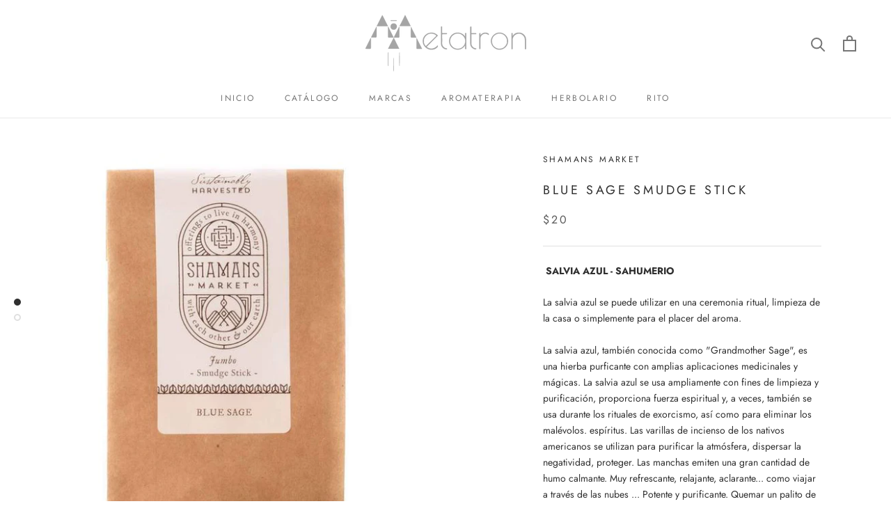

--- FILE ---
content_type: text/html; charset=utf-8
request_url: https://metatronspace.com/products/blue-sage-smudge-stick
body_size: 23263
content:
<!doctype html>

<html class="no-js" lang="en">
  <head>
    <meta charset="utf-8"> 
    <meta http-equiv="X-UA-Compatible" content="IE=edge,chrome=1">
    <meta name="viewport" content="width=device-width, initial-scale=1.0, height=device-height, minimum-scale=1.0, maximum-scale=1.0">
    <meta name="theme-color" content="">

    <title>
      BLUE SAGE SMUDGE STICK &ndash; Metatron Space
    </title><meta name="description" content=" SALVIA AZUL - SAHUMERIO La salvia azul se puede utilizar en una ceremonia ritual, limpieza de la casa o simplemente para el placer del aroma. La salvia azul, también conocida como &quot;Grandmother Sage&quot;, es una hierba purficante con amplias aplicaciones medicinales y mágicas. La salvia azul se usa ampliamente con fines de"><link rel="canonical" href="https://metatronspace.com/products/blue-sage-smudge-stick"><link rel="shortcut icon" href="//metatronspace.com/cdn/shop/files/Screen_Shot_2021-11-22_at_4.05.00_PM_96x.png?v=1637611528" type="image/png"><meta property="og:type" content="product">
  <meta property="og:title" content="BLUE SAGE SMUDGE STICK"><meta property="og:image" content="http://metatronspace.com/cdn/shop/products/smudge-stick-blue-sage-smudge-sticks-4-5-in-29575235829932_800x_18a55bce-eec6-490a-b7ed-771c16107172.jpg?v=1631738148">
    <meta property="og:image:secure_url" content="https://metatronspace.com/cdn/shop/products/smudge-stick-blue-sage-smudge-sticks-4-5-in-29575235829932_800x_18a55bce-eec6-490a-b7ed-771c16107172.jpg?v=1631738148">
    <meta property="og:image:width" content="800">
    <meta property="og:image:height" content="800"><meta property="product:price:amount" content="20.00">
  <meta property="product:price:currency" content="USD"><meta property="og:description" content=" SALVIA AZUL - SAHUMERIO La salvia azul se puede utilizar en una ceremonia ritual, limpieza de la casa o simplemente para el placer del aroma. La salvia azul, también conocida como &quot;Grandmother Sage&quot;, es una hierba purficante con amplias aplicaciones medicinales y mágicas. La salvia azul se usa ampliamente con fines de"><meta property="og:url" content="https://metatronspace.com/products/blue-sage-smudge-stick">
<meta property="og:site_name" content="Metatron Space"><meta name="twitter:card" content="summary"><meta name="twitter:title" content="BLUE SAGE SMUDGE STICK">
  <meta name="twitter:description" content=" SALVIA AZUL - SAHUMERIO La salvia azul se puede utilizar en una ceremonia ritual, limpieza de la casa o simplemente para el placer del aroma. La salvia azul, también conocida como &quot;Grandmother Sage&quot;, es una hierba purficante con amplias aplicaciones medicinales y mágicas. La salvia azul se usa ampliamente con fines de limpieza y purificación, proporciona fuerza espiritual y, a veces, también se usa durante los rituales de exorcismo, así como para eliminar los malévolos. espíritus. Las varillas de incienso de los nativos americanos se utilizan para purificar la atmósfera, dispersar la negatividad, proteger. Las manchas emiten una gran cantidad de humo calmante. Muy refrescante, relajante, aclarante... como viajar a través de las nubes ... Potente y purificante. Quemar un palito de sahumerio: simplemente enciende la punta, sopla y agita el aire o colócalo en un recipiente de vidrio o">
  <meta name="twitter:image" content="https://metatronspace.com/cdn/shop/products/smudge-stick-blue-sage-smudge-sticks-4-5-in-29575235829932_800x_18a55bce-eec6-490a-b7ed-771c16107172_600x600_crop_center.jpg?v=1631738148">
    <style>
  @font-face {
  font-family: Jost;
  font-weight: 400;
  font-style: normal;
  font-display: fallback;
  src: url("//metatronspace.com/cdn/fonts/jost/jost_n4.d47a1b6347ce4a4c9f437608011273009d91f2b7.woff2") format("woff2"),
       url("//metatronspace.com/cdn/fonts/jost/jost_n4.791c46290e672b3f85c3d1c651ef2efa3819eadd.woff") format("woff");
}

  @font-face {
  font-family: Jost;
  font-weight: 400;
  font-style: normal;
  font-display: fallback;
  src: url("//metatronspace.com/cdn/fonts/jost/jost_n4.d47a1b6347ce4a4c9f437608011273009d91f2b7.woff2") format("woff2"),
       url("//metatronspace.com/cdn/fonts/jost/jost_n4.791c46290e672b3f85c3d1c651ef2efa3819eadd.woff") format("woff");
}


  @font-face {
  font-family: Jost;
  font-weight: 700;
  font-style: normal;
  font-display: fallback;
  src: url("//metatronspace.com/cdn/fonts/jost/jost_n7.921dc18c13fa0b0c94c5e2517ffe06139c3615a3.woff2") format("woff2"),
       url("//metatronspace.com/cdn/fonts/jost/jost_n7.cbfc16c98c1e195f46c536e775e4e959c5f2f22b.woff") format("woff");
}

  @font-face {
  font-family: Jost;
  font-weight: 400;
  font-style: italic;
  font-display: fallback;
  src: url("//metatronspace.com/cdn/fonts/jost/jost_i4.b690098389649750ada222b9763d55796c5283a5.woff2") format("woff2"),
       url("//metatronspace.com/cdn/fonts/jost/jost_i4.fd766415a47e50b9e391ae7ec04e2ae25e7e28b0.woff") format("woff");
}

  @font-face {
  font-family: Jost;
  font-weight: 700;
  font-style: italic;
  font-display: fallback;
  src: url("//metatronspace.com/cdn/fonts/jost/jost_i7.d8201b854e41e19d7ed9b1a31fe4fe71deea6d3f.woff2") format("woff2"),
       url("//metatronspace.com/cdn/fonts/jost/jost_i7.eae515c34e26b6c853efddc3fc0c552e0de63757.woff") format("woff");
}


  :root {
    --heading-font-family : Jost, sans-serif;
    --heading-font-weight : 400;
    --heading-font-style  : normal;

    --text-font-family : Jost, sans-serif;
    --text-font-weight : 400;
    --text-font-style  : normal;

    --base-text-font-size   : 14px;
    --default-text-font-size: 14px;--background          : #ffffff;
    --background-rgb      : 255, 255, 255;
    --light-background    : #ffffff;
    --light-background-rgb: 255, 255, 255;
    --heading-color       : #303030;
    --text-color          : #303030;
    --text-color-rgb      : 48, 48, 48;
    --text-color-light    : #595959;
    --text-color-light-rgb: 89, 89, 89;
    --link-color          : #000000;
    --link-color-rgb      : 0, 0, 0;
    --border-color        : #e0e0e0;
    --border-color-rgb    : 224, 224, 224;

    --button-background    : #bcbab8;
    --button-background-rgb: 188, 186, 184;
    --button-text-color    : #ffffff;

    --header-background       : #ffffff;
    --header-heading-color    : #767676;
    --header-light-text-color : #e8e8e8;
    --header-border-color     : #eaeaea;

    --footer-background    : #e8e8e8;
    --footer-text-color    : #595959;
    --footer-heading-color : #303030;
    --footer-border-color  : #d3d3d3;

    --navigation-background      : #ffffff;
    --navigation-background-rgb  : 255, 255, 255;
    --navigation-text-color      : #303030;
    --navigation-text-color-light: rgba(48, 48, 48, 0.5);
    --navigation-border-color    : rgba(48, 48, 48, 0.25);

    --newsletter-popup-background     : #ffffff;
    --newsletter-popup-text-color     : #303030;
    --newsletter-popup-text-color-rgb : 48, 48, 48;

    --secondary-elements-background       : #e8e8e8;
    --secondary-elements-background-rgb   : 232, 232, 232;
    --secondary-elements-text-color       : #303030;
    --secondary-elements-text-color-light : rgba(48, 48, 48, 0.5);
    --secondary-elements-border-color     : rgba(48, 48, 48, 0.25);

    --product-sale-price-color    : #f94c43;
    --product-sale-price-color-rgb: 249, 76, 67;

    /* Shopify related variables */
    --payment-terms-background-color: #ffffff;

    /* Products */

    --horizontal-spacing-four-products-per-row: 60px;
        --horizontal-spacing-two-products-per-row : 60px;

    --vertical-spacing-four-products-per-row: 60px;
        --vertical-spacing-two-products-per-row : 75px;

    /* Animation */
    --drawer-transition-timing: cubic-bezier(0.645, 0.045, 0.355, 1);
    --header-base-height: 80px; /* We set a default for browsers that do not support CSS variables */

    /* Cursors */
    --cursor-zoom-in-svg    : url(//metatronspace.com/cdn/shop/t/2/assets/cursor-zoom-in.svg?v=169337020044000511451616685892);
    --cursor-zoom-in-2x-svg : url(//metatronspace.com/cdn/shop/t/2/assets/cursor-zoom-in-2x.svg?v=163885027072013793871616685892);
  }
</style>

<script>
  // IE11 does not have support for CSS variables, so we have to polyfill them
  if (!(((window || {}).CSS || {}).supports && window.CSS.supports('(--a: 0)'))) {
    const script = document.createElement('script');
    script.type = 'text/javascript';
    script.src = 'https://cdn.jsdelivr.net/npm/css-vars-ponyfill@2';
    script.onload = function() {
      cssVars({});
    };

    document.getElementsByTagName('head')[0].appendChild(script);
  }
</script>

    <script>window.performance && window.performance.mark && window.performance.mark('shopify.content_for_header.start');</script><meta id="shopify-digital-wallet" name="shopify-digital-wallet" content="/55177740484/digital_wallets/dialog">
<link rel="alternate" type="application/json+oembed" href="https://metatronspace.com/products/blue-sage-smudge-stick.oembed">
<script async="async" src="/checkouts/internal/preloads.js?locale=en-VE"></script>
<script id="shopify-features" type="application/json">{"accessToken":"a97db55a71a0bfa15e4d8a1b1788da14","betas":["rich-media-storefront-analytics"],"domain":"metatronspace.com","predictiveSearch":true,"shopId":55177740484,"locale":"en"}</script>
<script>var Shopify = Shopify || {};
Shopify.shop = "metatron-space.myshopify.com";
Shopify.locale = "en";
Shopify.currency = {"active":"USD","rate":"1.0"};
Shopify.country = "VE";
Shopify.theme = {"name":"Prestige","id":121163088068,"schema_name":"Prestige","schema_version":"4.14.5","theme_store_id":855,"role":"main"};
Shopify.theme.handle = "null";
Shopify.theme.style = {"id":null,"handle":null};
Shopify.cdnHost = "metatronspace.com/cdn";
Shopify.routes = Shopify.routes || {};
Shopify.routes.root = "/";</script>
<script type="module">!function(o){(o.Shopify=o.Shopify||{}).modules=!0}(window);</script>
<script>!function(o){function n(){var o=[];function n(){o.push(Array.prototype.slice.apply(arguments))}return n.q=o,n}var t=o.Shopify=o.Shopify||{};t.loadFeatures=n(),t.autoloadFeatures=n()}(window);</script>
<script id="shop-js-analytics" type="application/json">{"pageType":"product"}</script>
<script defer="defer" async type="module" src="//metatronspace.com/cdn/shopifycloud/shop-js/modules/v2/client.init-shop-cart-sync_C5BV16lS.en.esm.js"></script>
<script defer="defer" async type="module" src="//metatronspace.com/cdn/shopifycloud/shop-js/modules/v2/chunk.common_CygWptCX.esm.js"></script>
<script type="module">
  await import("//metatronspace.com/cdn/shopifycloud/shop-js/modules/v2/client.init-shop-cart-sync_C5BV16lS.en.esm.js");
await import("//metatronspace.com/cdn/shopifycloud/shop-js/modules/v2/chunk.common_CygWptCX.esm.js");

  window.Shopify.SignInWithShop?.initShopCartSync?.({"fedCMEnabled":true,"windoidEnabled":true});

</script>
<script>(function() {
  var isLoaded = false;
  function asyncLoad() {
    if (isLoaded) return;
    isLoaded = true;
    var urls = ["https:\/\/cdn.doofinder.com\/shopify\/doofinder-installed.js?shop=metatron-space.myshopify.com"];
    for (var i = 0; i < urls.length; i++) {
      var s = document.createElement('script');
      s.type = 'text/javascript';
      s.async = true;
      s.src = urls[i];
      var x = document.getElementsByTagName('script')[0];
      x.parentNode.insertBefore(s, x);
    }
  };
  if(window.attachEvent) {
    window.attachEvent('onload', asyncLoad);
  } else {
    window.addEventListener('load', asyncLoad, false);
  }
})();</script>
<script id="__st">var __st={"a":55177740484,"offset":-14400,"reqid":"40d8d93f-2148-4adf-80f4-caae0e744a5f-1768717636","pageurl":"metatronspace.com\/products\/blue-sage-smudge-stick","u":"601fbaa66c22","p":"product","rtyp":"product","rid":6882590097604};</script>
<script>window.ShopifyPaypalV4VisibilityTracking = true;</script>
<script id="captcha-bootstrap">!function(){'use strict';const t='contact',e='account',n='new_comment',o=[[t,t],['blogs',n],['comments',n],[t,'customer']],c=[[e,'customer_login'],[e,'guest_login'],[e,'recover_customer_password'],[e,'create_customer']],r=t=>t.map((([t,e])=>`form[action*='/${t}']:not([data-nocaptcha='true']) input[name='form_type'][value='${e}']`)).join(','),a=t=>()=>t?[...document.querySelectorAll(t)].map((t=>t.form)):[];function s(){const t=[...o],e=r(t);return a(e)}const i='password',u='form_key',d=['recaptcha-v3-token','g-recaptcha-response','h-captcha-response',i],f=()=>{try{return window.sessionStorage}catch{return}},m='__shopify_v',_=t=>t.elements[u];function p(t,e,n=!1){try{const o=window.sessionStorage,c=JSON.parse(o.getItem(e)),{data:r}=function(t){const{data:e,action:n}=t;return t[m]||n?{data:e,action:n}:{data:t,action:n}}(c);for(const[e,n]of Object.entries(r))t.elements[e]&&(t.elements[e].value=n);n&&o.removeItem(e)}catch(o){console.error('form repopulation failed',{error:o})}}const l='form_type',E='cptcha';function T(t){t.dataset[E]=!0}const w=window,h=w.document,L='Shopify',v='ce_forms',y='captcha';let A=!1;((t,e)=>{const n=(g='f06e6c50-85a8-45c8-87d0-21a2b65856fe',I='https://cdn.shopify.com/shopifycloud/storefront-forms-hcaptcha/ce_storefront_forms_captcha_hcaptcha.v1.5.2.iife.js',D={infoText:'Protected by hCaptcha',privacyText:'Privacy',termsText:'Terms'},(t,e,n)=>{const o=w[L][v],c=o.bindForm;if(c)return c(t,g,e,D).then(n);var r;o.q.push([[t,g,e,D],n]),r=I,A||(h.body.append(Object.assign(h.createElement('script'),{id:'captcha-provider',async:!0,src:r})),A=!0)});var g,I,D;w[L]=w[L]||{},w[L][v]=w[L][v]||{},w[L][v].q=[],w[L][y]=w[L][y]||{},w[L][y].protect=function(t,e){n(t,void 0,e),T(t)},Object.freeze(w[L][y]),function(t,e,n,w,h,L){const[v,y,A,g]=function(t,e,n){const i=e?o:[],u=t?c:[],d=[...i,...u],f=r(d),m=r(i),_=r(d.filter((([t,e])=>n.includes(e))));return[a(f),a(m),a(_),s()]}(w,h,L),I=t=>{const e=t.target;return e instanceof HTMLFormElement?e:e&&e.form},D=t=>v().includes(t);t.addEventListener('submit',(t=>{const e=I(t);if(!e)return;const n=D(e)&&!e.dataset.hcaptchaBound&&!e.dataset.recaptchaBound,o=_(e),c=g().includes(e)&&(!o||!o.value);(n||c)&&t.preventDefault(),c&&!n&&(function(t){try{if(!f())return;!function(t){const e=f();if(!e)return;const n=_(t);if(!n)return;const o=n.value;o&&e.removeItem(o)}(t);const e=Array.from(Array(32),(()=>Math.random().toString(36)[2])).join('');!function(t,e){_(t)||t.append(Object.assign(document.createElement('input'),{type:'hidden',name:u})),t.elements[u].value=e}(t,e),function(t,e){const n=f();if(!n)return;const o=[...t.querySelectorAll(`input[type='${i}']`)].map((({name:t})=>t)),c=[...d,...o],r={};for(const[a,s]of new FormData(t).entries())c.includes(a)||(r[a]=s);n.setItem(e,JSON.stringify({[m]:1,action:t.action,data:r}))}(t,e)}catch(e){console.error('failed to persist form',e)}}(e),e.submit())}));const S=(t,e)=>{t&&!t.dataset[E]&&(n(t,e.some((e=>e===t))),T(t))};for(const o of['focusin','change'])t.addEventListener(o,(t=>{const e=I(t);D(e)&&S(e,y())}));const B=e.get('form_key'),M=e.get(l),P=B&&M;t.addEventListener('DOMContentLoaded',(()=>{const t=y();if(P)for(const e of t)e.elements[l].value===M&&p(e,B);[...new Set([...A(),...v().filter((t=>'true'===t.dataset.shopifyCaptcha))])].forEach((e=>S(e,t)))}))}(h,new URLSearchParams(w.location.search),n,t,e,['guest_login'])})(!0,!0)}();</script>
<script integrity="sha256-4kQ18oKyAcykRKYeNunJcIwy7WH5gtpwJnB7kiuLZ1E=" data-source-attribution="shopify.loadfeatures" defer="defer" src="//metatronspace.com/cdn/shopifycloud/storefront/assets/storefront/load_feature-a0a9edcb.js" crossorigin="anonymous"></script>
<script data-source-attribution="shopify.dynamic_checkout.dynamic.init">var Shopify=Shopify||{};Shopify.PaymentButton=Shopify.PaymentButton||{isStorefrontPortableWallets:!0,init:function(){window.Shopify.PaymentButton.init=function(){};var t=document.createElement("script");t.src="https://metatronspace.com/cdn/shopifycloud/portable-wallets/latest/portable-wallets.en.js",t.type="module",document.head.appendChild(t)}};
</script>
<script data-source-attribution="shopify.dynamic_checkout.buyer_consent">
  function portableWalletsHideBuyerConsent(e){var t=document.getElementById("shopify-buyer-consent"),n=document.getElementById("shopify-subscription-policy-button");t&&n&&(t.classList.add("hidden"),t.setAttribute("aria-hidden","true"),n.removeEventListener("click",e))}function portableWalletsShowBuyerConsent(e){var t=document.getElementById("shopify-buyer-consent"),n=document.getElementById("shopify-subscription-policy-button");t&&n&&(t.classList.remove("hidden"),t.removeAttribute("aria-hidden"),n.addEventListener("click",e))}window.Shopify?.PaymentButton&&(window.Shopify.PaymentButton.hideBuyerConsent=portableWalletsHideBuyerConsent,window.Shopify.PaymentButton.showBuyerConsent=portableWalletsShowBuyerConsent);
</script>
<script>
  function portableWalletsCleanup(e){e&&e.src&&console.error("Failed to load portable wallets script "+e.src);var t=document.querySelectorAll("shopify-accelerated-checkout .shopify-payment-button__skeleton, shopify-accelerated-checkout-cart .wallet-cart-button__skeleton"),e=document.getElementById("shopify-buyer-consent");for(let e=0;e<t.length;e++)t[e].remove();e&&e.remove()}function portableWalletsNotLoadedAsModule(e){e instanceof ErrorEvent&&"string"==typeof e.message&&e.message.includes("import.meta")&&"string"==typeof e.filename&&e.filename.includes("portable-wallets")&&(window.removeEventListener("error",portableWalletsNotLoadedAsModule),window.Shopify.PaymentButton.failedToLoad=e,"loading"===document.readyState?document.addEventListener("DOMContentLoaded",window.Shopify.PaymentButton.init):window.Shopify.PaymentButton.init())}window.addEventListener("error",portableWalletsNotLoadedAsModule);
</script>

<script type="module" src="https://metatronspace.com/cdn/shopifycloud/portable-wallets/latest/portable-wallets.en.js" onError="portableWalletsCleanup(this)" crossorigin="anonymous"></script>
<script nomodule>
  document.addEventListener("DOMContentLoaded", portableWalletsCleanup);
</script>

<link id="shopify-accelerated-checkout-styles" rel="stylesheet" media="screen" href="https://metatronspace.com/cdn/shopifycloud/portable-wallets/latest/accelerated-checkout-backwards-compat.css" crossorigin="anonymous">
<style id="shopify-accelerated-checkout-cart">
        #shopify-buyer-consent {
  margin-top: 1em;
  display: inline-block;
  width: 100%;
}

#shopify-buyer-consent.hidden {
  display: none;
}

#shopify-subscription-policy-button {
  background: none;
  border: none;
  padding: 0;
  text-decoration: underline;
  font-size: inherit;
  cursor: pointer;
}

#shopify-subscription-policy-button::before {
  box-shadow: none;
}

      </style>

<script>window.performance && window.performance.mark && window.performance.mark('shopify.content_for_header.end');</script>

    <link rel="stylesheet" href="//metatronspace.com/cdn/shop/t/2/assets/theme.css?v=172510992918465899441625497573">

    <script>// This allows to expose several variables to the global scope, to be used in scripts
      window.theme = {
        pageType: "product",
        moneyFormat: "${{amount}}",
        moneyWithCurrencyFormat: "${{amount}} USD",
        productImageSize: "natural",
        searchMode: "product,article",
        showPageTransition: false,
        showElementStaggering: false,
        showImageZooming: true
      };

      window.routes = {
        rootUrl: "\/",
        rootUrlWithoutSlash: '',
        cartUrl: "\/cart",
        cartAddUrl: "\/cart\/add",
        cartChangeUrl: "\/cart\/change",
        searchUrl: "\/search",
        productRecommendationsUrl: "\/recommendations\/products"
      };

      window.languages = {
        cartAddNote: "Add Order Note",
        cartEditNote: "Edit Order Note",
        productImageLoadingError: "This image could not be loaded. Please try to reload the page.",
        productFormAddToCart: "Añadir a la cesta",
        productFormUnavailable: "Unavailable",
        productFormSoldOut: "Agotado",
        shippingEstimatorOneResult: "1 option available:",
        shippingEstimatorMoreResults: "{{count}} options available:",
        shippingEstimatorNoResults: "No shipping could be found"
      };

      window.lazySizesConfig = {
        loadHidden: false,
        hFac: 0.5,
        expFactor: 2,
        ricTimeout: 150,
        lazyClass: 'Image--lazyLoad',
        loadingClass: 'Image--lazyLoading',
        loadedClass: 'Image--lazyLoaded'
      };

      document.documentElement.className = document.documentElement.className.replace('no-js', 'js');
      document.documentElement.style.setProperty('--window-height', window.innerHeight + 'px');

      // We do a quick detection of some features (we could use Modernizr but for so little...)
      (function() {
        document.documentElement.className += ((window.CSS && window.CSS.supports('(position: sticky) or (position: -webkit-sticky)')) ? ' supports-sticky' : ' no-supports-sticky');
        document.documentElement.className += (window.matchMedia('(-moz-touch-enabled: 1), (hover: none)')).matches ? ' no-supports-hover' : ' supports-hover';
      }());
    </script>

    <script src="//metatronspace.com/cdn/shop/t/2/assets/lazysizes.min.js?v=174358363404432586981616685879" async></script><script src="https://polyfill-fastly.net/v3/polyfill.min.js?unknown=polyfill&features=fetch,Element.prototype.closest,Element.prototype.remove,Element.prototype.classList,Array.prototype.includes,Array.prototype.fill,Object.assign,CustomEvent,IntersectionObserver,IntersectionObserverEntry,URL" defer></script>
    <script src="//metatronspace.com/cdn/shop/t/2/assets/libs.min.js?v=26178543184394469741616685878" defer></script>
    <script src="//metatronspace.com/cdn/shop/t/2/assets/theme.min.js?v=67427764916843642421625497574" defer></script>
    <script src="//metatronspace.com/cdn/shop/t/2/assets/custom.js?v=183944157590872491501616685880" defer></script>

    <script>
      (function () {
        window.onpageshow = function() {
          if (window.theme.showPageTransition) {
            var pageTransition = document.querySelector('.PageTransition');

            if (pageTransition) {
              pageTransition.style.visibility = 'visible';
              pageTransition.style.opacity = '0';
            }
          }

          // When the page is loaded from the cache, we have to reload the cart content
          document.documentElement.dispatchEvent(new CustomEvent('cart:refresh', {
            bubbles: true
          }));
        };
      })();
    </script>

    
  <script type="application/ld+json">
  {
    "@context": "http://schema.org",
    "@type": "Product",
    "offers": [{
          "@type": "Offer",
          "name": "Default Title",
          "availability":"https://schema.org/InStock",
          "price": 20.0,
          "priceCurrency": "USD",
          "priceValidUntil": "2026-01-28","url": "/products/blue-sage-smudge-stick?variant=40630659809476"
        }
],
    "brand": {
      "name": "SHAMANS MARKET"
    },
    "name": "BLUE SAGE SMUDGE STICK",
    "description": " SALVIA AZUL - SAHUMERIO\nLa salvia azul se puede utilizar en una ceremonia ritual, limpieza de la casa o simplemente para el placer del aroma.\nLa salvia azul, también conocida como \"Grandmother Sage\", es una hierba purficante con amplias aplicaciones medicinales y mágicas. La salvia azul se usa ampliamente con fines de limpieza y purificación, proporciona fuerza espiritual y, a veces, también se usa durante los rituales de exorcismo, así como para eliminar los malévolos. espíritus. Las varillas de incienso de los nativos americanos se utilizan para purificar la atmósfera, dispersar la negatividad, proteger. Las manchas emiten una gran cantidad de humo calmante. Muy refrescante, relajante, aclarante... como viajar a través de las nubes ... Potente y purificante. Quemar un palito de sahumerio: simplemente enciende la punta, sopla y agita el aire o colócalo en un recipiente de vidrio o metal (uno que no se queme) con arena o sal para mantener el sahumerio en posición vertical. Para extinguir, invierte el sahumerio en la arena o la sal para sofocar. Los sahumerios producen una gran cantidad de humo relajante.\nMedidas:\n20 cm de largo.\nAcerca de la marca:Productos de comercio justo y ético.Proporcionando una conexión con las artes sagradas de las comunidades indígenas.Viviendo en armonía unos con otros y con nuestra tierra.",
    "category": "",
    "url": "/products/blue-sage-smudge-stick",
    "sku": "",
    "image": {
      "@type": "ImageObject",
      "url": "https://metatronspace.com/cdn/shop/products/smudge-stick-blue-sage-smudge-sticks-4-5-in-29575235829932_800x_18a55bce-eec6-490a-b7ed-771c16107172_1024x.jpg?v=1631738148",
      "image": "https://metatronspace.com/cdn/shop/products/smudge-stick-blue-sage-smudge-sticks-4-5-in-29575235829932_800x_18a55bce-eec6-490a-b7ed-771c16107172_1024x.jpg?v=1631738148",
      "name": "BLUE SAGE SMUDGE STICK",
      "width": "1024",
      "height": "1024"
    }
  }
  </script>



  <script type="application/ld+json">
  {
    "@context": "http://schema.org",
    "@type": "BreadcrumbList",
  "itemListElement": [{
      "@type": "ListItem",
      "position": 1,
      "name": "Translation missing: en.general.breadcrumb.home",
      "item": "https://metatronspace.com"
    },{
          "@type": "ListItem",
          "position": 2,
          "name": "BLUE SAGE SMUDGE STICK",
          "item": "https://metatronspace.com/products/blue-sage-smudge-stick"
        }]
  }
  </script>

  <!--DOOFINDER-SHOPIFY-->
        
        <script>
  const dfLayerOptions = {
    installationId: '445c7554-1c66-4b59-a90c-246093adb696',
    zone: 'us1'
  };


    /** START SHOPIFY OPTIONS **/
    dfLayerOptions.language = "en";
    /** END SHOPIFY OPTIONS **/


    (function (l, a, y, e, r, s) {
    r = l.createElement(a); r.onload = e; r.async = 1; r.src = y;
    s = l.getElementsByTagName(a)[0]; s.parentNode.insertBefore(r, s);
  })(document, 'script', 'https://cdn.doofinder.com/livelayer/1/js/loader.min.js', function () {
    doofinderLoader.load(dfLayerOptions);
  });
</script>

        
        <!--/DOOFINDER-SHOPIFY--><link href="https://monorail-edge.shopifysvc.com" rel="dns-prefetch">
<script>(function(){if ("sendBeacon" in navigator && "performance" in window) {try {var session_token_from_headers = performance.getEntriesByType('navigation')[0].serverTiming.find(x => x.name == '_s').description;} catch {var session_token_from_headers = undefined;}var session_cookie_matches = document.cookie.match(/_shopify_s=([^;]*)/);var session_token_from_cookie = session_cookie_matches && session_cookie_matches.length === 2 ? session_cookie_matches[1] : "";var session_token = session_token_from_headers || session_token_from_cookie || "";function handle_abandonment_event(e) {var entries = performance.getEntries().filter(function(entry) {return /monorail-edge.shopifysvc.com/.test(entry.name);});if (!window.abandonment_tracked && entries.length === 0) {window.abandonment_tracked = true;var currentMs = Date.now();var navigation_start = performance.timing.navigationStart;var payload = {shop_id: 55177740484,url: window.location.href,navigation_start,duration: currentMs - navigation_start,session_token,page_type: "product"};window.navigator.sendBeacon("https://monorail-edge.shopifysvc.com/v1/produce", JSON.stringify({schema_id: "online_store_buyer_site_abandonment/1.1",payload: payload,metadata: {event_created_at_ms: currentMs,event_sent_at_ms: currentMs}}));}}window.addEventListener('pagehide', handle_abandonment_event);}}());</script>
<script id="web-pixels-manager-setup">(function e(e,d,r,n,o){if(void 0===o&&(o={}),!Boolean(null===(a=null===(i=window.Shopify)||void 0===i?void 0:i.analytics)||void 0===a?void 0:a.replayQueue)){var i,a;window.Shopify=window.Shopify||{};var t=window.Shopify;t.analytics=t.analytics||{};var s=t.analytics;s.replayQueue=[],s.publish=function(e,d,r){return s.replayQueue.push([e,d,r]),!0};try{self.performance.mark("wpm:start")}catch(e){}var l=function(){var e={modern:/Edge?\/(1{2}[4-9]|1[2-9]\d|[2-9]\d{2}|\d{4,})\.\d+(\.\d+|)|Firefox\/(1{2}[4-9]|1[2-9]\d|[2-9]\d{2}|\d{4,})\.\d+(\.\d+|)|Chrom(ium|e)\/(9{2}|\d{3,})\.\d+(\.\d+|)|(Maci|X1{2}).+ Version\/(15\.\d+|(1[6-9]|[2-9]\d|\d{3,})\.\d+)([,.]\d+|)( \(\w+\)|)( Mobile\/\w+|) Safari\/|Chrome.+OPR\/(9{2}|\d{3,})\.\d+\.\d+|(CPU[ +]OS|iPhone[ +]OS|CPU[ +]iPhone|CPU IPhone OS|CPU iPad OS)[ +]+(15[._]\d+|(1[6-9]|[2-9]\d|\d{3,})[._]\d+)([._]\d+|)|Android:?[ /-](13[3-9]|1[4-9]\d|[2-9]\d{2}|\d{4,})(\.\d+|)(\.\d+|)|Android.+Firefox\/(13[5-9]|1[4-9]\d|[2-9]\d{2}|\d{4,})\.\d+(\.\d+|)|Android.+Chrom(ium|e)\/(13[3-9]|1[4-9]\d|[2-9]\d{2}|\d{4,})\.\d+(\.\d+|)|SamsungBrowser\/([2-9]\d|\d{3,})\.\d+/,legacy:/Edge?\/(1[6-9]|[2-9]\d|\d{3,})\.\d+(\.\d+|)|Firefox\/(5[4-9]|[6-9]\d|\d{3,})\.\d+(\.\d+|)|Chrom(ium|e)\/(5[1-9]|[6-9]\d|\d{3,})\.\d+(\.\d+|)([\d.]+$|.*Safari\/(?![\d.]+ Edge\/[\d.]+$))|(Maci|X1{2}).+ Version\/(10\.\d+|(1[1-9]|[2-9]\d|\d{3,})\.\d+)([,.]\d+|)( \(\w+\)|)( Mobile\/\w+|) Safari\/|Chrome.+OPR\/(3[89]|[4-9]\d|\d{3,})\.\d+\.\d+|(CPU[ +]OS|iPhone[ +]OS|CPU[ +]iPhone|CPU IPhone OS|CPU iPad OS)[ +]+(10[._]\d+|(1[1-9]|[2-9]\d|\d{3,})[._]\d+)([._]\d+|)|Android:?[ /-](13[3-9]|1[4-9]\d|[2-9]\d{2}|\d{4,})(\.\d+|)(\.\d+|)|Mobile Safari.+OPR\/([89]\d|\d{3,})\.\d+\.\d+|Android.+Firefox\/(13[5-9]|1[4-9]\d|[2-9]\d{2}|\d{4,})\.\d+(\.\d+|)|Android.+Chrom(ium|e)\/(13[3-9]|1[4-9]\d|[2-9]\d{2}|\d{4,})\.\d+(\.\d+|)|Android.+(UC? ?Browser|UCWEB|U3)[ /]?(15\.([5-9]|\d{2,})|(1[6-9]|[2-9]\d|\d{3,})\.\d+)\.\d+|SamsungBrowser\/(5\.\d+|([6-9]|\d{2,})\.\d+)|Android.+MQ{2}Browser\/(14(\.(9|\d{2,})|)|(1[5-9]|[2-9]\d|\d{3,})(\.\d+|))(\.\d+|)|K[Aa][Ii]OS\/(3\.\d+|([4-9]|\d{2,})\.\d+)(\.\d+|)/},d=e.modern,r=e.legacy,n=navigator.userAgent;return n.match(d)?"modern":n.match(r)?"legacy":"unknown"}(),u="modern"===l?"modern":"legacy",c=(null!=n?n:{modern:"",legacy:""})[u],f=function(e){return[e.baseUrl,"/wpm","/b",e.hashVersion,"modern"===e.buildTarget?"m":"l",".js"].join("")}({baseUrl:d,hashVersion:r,buildTarget:u}),m=function(e){var d=e.version,r=e.bundleTarget,n=e.surface,o=e.pageUrl,i=e.monorailEndpoint;return{emit:function(e){var a=e.status,t=e.errorMsg,s=(new Date).getTime(),l=JSON.stringify({metadata:{event_sent_at_ms:s},events:[{schema_id:"web_pixels_manager_load/3.1",payload:{version:d,bundle_target:r,page_url:o,status:a,surface:n,error_msg:t},metadata:{event_created_at_ms:s}}]});if(!i)return console&&console.warn&&console.warn("[Web Pixels Manager] No Monorail endpoint provided, skipping logging."),!1;try{return self.navigator.sendBeacon.bind(self.navigator)(i,l)}catch(e){}var u=new XMLHttpRequest;try{return u.open("POST",i,!0),u.setRequestHeader("Content-Type","text/plain"),u.send(l),!0}catch(e){return console&&console.warn&&console.warn("[Web Pixels Manager] Got an unhandled error while logging to Monorail."),!1}}}}({version:r,bundleTarget:l,surface:e.surface,pageUrl:self.location.href,monorailEndpoint:e.monorailEndpoint});try{o.browserTarget=l,function(e){var d=e.src,r=e.async,n=void 0===r||r,o=e.onload,i=e.onerror,a=e.sri,t=e.scriptDataAttributes,s=void 0===t?{}:t,l=document.createElement("script"),u=document.querySelector("head"),c=document.querySelector("body");if(l.async=n,l.src=d,a&&(l.integrity=a,l.crossOrigin="anonymous"),s)for(var f in s)if(Object.prototype.hasOwnProperty.call(s,f))try{l.dataset[f]=s[f]}catch(e){}if(o&&l.addEventListener("load",o),i&&l.addEventListener("error",i),u)u.appendChild(l);else{if(!c)throw new Error("Did not find a head or body element to append the script");c.appendChild(l)}}({src:f,async:!0,onload:function(){if(!function(){var e,d;return Boolean(null===(d=null===(e=window.Shopify)||void 0===e?void 0:e.analytics)||void 0===d?void 0:d.initialized)}()){var d=window.webPixelsManager.init(e)||void 0;if(d){var r=window.Shopify.analytics;r.replayQueue.forEach((function(e){var r=e[0],n=e[1],o=e[2];d.publishCustomEvent(r,n,o)})),r.replayQueue=[],r.publish=d.publishCustomEvent,r.visitor=d.visitor,r.initialized=!0}}},onerror:function(){return m.emit({status:"failed",errorMsg:"".concat(f," has failed to load")})},sri:function(e){var d=/^sha384-[A-Za-z0-9+/=]+$/;return"string"==typeof e&&d.test(e)}(c)?c:"",scriptDataAttributes:o}),m.emit({status:"loading"})}catch(e){m.emit({status:"failed",errorMsg:(null==e?void 0:e.message)||"Unknown error"})}}})({shopId: 55177740484,storefrontBaseUrl: "https://metatronspace.com",extensionsBaseUrl: "https://extensions.shopifycdn.com/cdn/shopifycloud/web-pixels-manager",monorailEndpoint: "https://monorail-edge.shopifysvc.com/unstable/produce_batch",surface: "storefront-renderer",enabledBetaFlags: ["2dca8a86"],webPixelsConfigList: [{"id":"shopify-app-pixel","configuration":"{}","eventPayloadVersion":"v1","runtimeContext":"STRICT","scriptVersion":"0450","apiClientId":"shopify-pixel","type":"APP","privacyPurposes":["ANALYTICS","MARKETING"]},{"id":"shopify-custom-pixel","eventPayloadVersion":"v1","runtimeContext":"LAX","scriptVersion":"0450","apiClientId":"shopify-pixel","type":"CUSTOM","privacyPurposes":["ANALYTICS","MARKETING"]}],isMerchantRequest: false,initData: {"shop":{"name":"Metatron Space","paymentSettings":{"currencyCode":"USD"},"myshopifyDomain":"metatron-space.myshopify.com","countryCode":"VE","storefrontUrl":"https:\/\/metatronspace.com"},"customer":null,"cart":null,"checkout":null,"productVariants":[{"price":{"amount":20.0,"currencyCode":"USD"},"product":{"title":"BLUE SAGE SMUDGE STICK","vendor":"SHAMANS MARKET","id":"6882590097604","untranslatedTitle":"BLUE SAGE SMUDGE STICK","url":"\/products\/blue-sage-smudge-stick","type":""},"id":"40630659809476","image":{"src":"\/\/metatronspace.com\/cdn\/shop\/products\/smudge-stick-blue-sage-smudge-sticks-4-5-in-29575235829932_800x_18a55bce-eec6-490a-b7ed-771c16107172.jpg?v=1631738148"},"sku":"","title":"Default Title","untranslatedTitle":"Default Title"}],"purchasingCompany":null},},"https://metatronspace.com/cdn","fcfee988w5aeb613cpc8e4bc33m6693e112",{"modern":"","legacy":""},{"shopId":"55177740484","storefrontBaseUrl":"https:\/\/metatronspace.com","extensionBaseUrl":"https:\/\/extensions.shopifycdn.com\/cdn\/shopifycloud\/web-pixels-manager","surface":"storefront-renderer","enabledBetaFlags":"[\"2dca8a86\"]","isMerchantRequest":"false","hashVersion":"fcfee988w5aeb613cpc8e4bc33m6693e112","publish":"custom","events":"[[\"page_viewed\",{}],[\"product_viewed\",{\"productVariant\":{\"price\":{\"amount\":20.0,\"currencyCode\":\"USD\"},\"product\":{\"title\":\"BLUE SAGE SMUDGE STICK\",\"vendor\":\"SHAMANS MARKET\",\"id\":\"6882590097604\",\"untranslatedTitle\":\"BLUE SAGE SMUDGE STICK\",\"url\":\"\/products\/blue-sage-smudge-stick\",\"type\":\"\"},\"id\":\"40630659809476\",\"image\":{\"src\":\"\/\/metatronspace.com\/cdn\/shop\/products\/smudge-stick-blue-sage-smudge-sticks-4-5-in-29575235829932_800x_18a55bce-eec6-490a-b7ed-771c16107172.jpg?v=1631738148\"},\"sku\":\"\",\"title\":\"Default Title\",\"untranslatedTitle\":\"Default Title\"}}]]"});</script><script>
  window.ShopifyAnalytics = window.ShopifyAnalytics || {};
  window.ShopifyAnalytics.meta = window.ShopifyAnalytics.meta || {};
  window.ShopifyAnalytics.meta.currency = 'USD';
  var meta = {"product":{"id":6882590097604,"gid":"gid:\/\/shopify\/Product\/6882590097604","vendor":"SHAMANS MARKET","type":"","handle":"blue-sage-smudge-stick","variants":[{"id":40630659809476,"price":2000,"name":"BLUE SAGE SMUDGE STICK","public_title":null,"sku":""}],"remote":false},"page":{"pageType":"product","resourceType":"product","resourceId":6882590097604,"requestId":"40d8d93f-2148-4adf-80f4-caae0e744a5f-1768717636"}};
  for (var attr in meta) {
    window.ShopifyAnalytics.meta[attr] = meta[attr];
  }
</script>
<script class="analytics">
  (function () {
    var customDocumentWrite = function(content) {
      var jquery = null;

      if (window.jQuery) {
        jquery = window.jQuery;
      } else if (window.Checkout && window.Checkout.$) {
        jquery = window.Checkout.$;
      }

      if (jquery) {
        jquery('body').append(content);
      }
    };

    var hasLoggedConversion = function(token) {
      if (token) {
        return document.cookie.indexOf('loggedConversion=' + token) !== -1;
      }
      return false;
    }

    var setCookieIfConversion = function(token) {
      if (token) {
        var twoMonthsFromNow = new Date(Date.now());
        twoMonthsFromNow.setMonth(twoMonthsFromNow.getMonth() + 2);

        document.cookie = 'loggedConversion=' + token + '; expires=' + twoMonthsFromNow;
      }
    }

    var trekkie = window.ShopifyAnalytics.lib = window.trekkie = window.trekkie || [];
    if (trekkie.integrations) {
      return;
    }
    trekkie.methods = [
      'identify',
      'page',
      'ready',
      'track',
      'trackForm',
      'trackLink'
    ];
    trekkie.factory = function(method) {
      return function() {
        var args = Array.prototype.slice.call(arguments);
        args.unshift(method);
        trekkie.push(args);
        return trekkie;
      };
    };
    for (var i = 0; i < trekkie.methods.length; i++) {
      var key = trekkie.methods[i];
      trekkie[key] = trekkie.factory(key);
    }
    trekkie.load = function(config) {
      trekkie.config = config || {};
      trekkie.config.initialDocumentCookie = document.cookie;
      var first = document.getElementsByTagName('script')[0];
      var script = document.createElement('script');
      script.type = 'text/javascript';
      script.onerror = function(e) {
        var scriptFallback = document.createElement('script');
        scriptFallback.type = 'text/javascript';
        scriptFallback.onerror = function(error) {
                var Monorail = {
      produce: function produce(monorailDomain, schemaId, payload) {
        var currentMs = new Date().getTime();
        var event = {
          schema_id: schemaId,
          payload: payload,
          metadata: {
            event_created_at_ms: currentMs,
            event_sent_at_ms: currentMs
          }
        };
        return Monorail.sendRequest("https://" + monorailDomain + "/v1/produce", JSON.stringify(event));
      },
      sendRequest: function sendRequest(endpointUrl, payload) {
        // Try the sendBeacon API
        if (window && window.navigator && typeof window.navigator.sendBeacon === 'function' && typeof window.Blob === 'function' && !Monorail.isIos12()) {
          var blobData = new window.Blob([payload], {
            type: 'text/plain'
          });

          if (window.navigator.sendBeacon(endpointUrl, blobData)) {
            return true;
          } // sendBeacon was not successful

        } // XHR beacon

        var xhr = new XMLHttpRequest();

        try {
          xhr.open('POST', endpointUrl);
          xhr.setRequestHeader('Content-Type', 'text/plain');
          xhr.send(payload);
        } catch (e) {
          console.log(e);
        }

        return false;
      },
      isIos12: function isIos12() {
        return window.navigator.userAgent.lastIndexOf('iPhone; CPU iPhone OS 12_') !== -1 || window.navigator.userAgent.lastIndexOf('iPad; CPU OS 12_') !== -1;
      }
    };
    Monorail.produce('monorail-edge.shopifysvc.com',
      'trekkie_storefront_load_errors/1.1',
      {shop_id: 55177740484,
      theme_id: 121163088068,
      app_name: "storefront",
      context_url: window.location.href,
      source_url: "//metatronspace.com/cdn/s/trekkie.storefront.cd680fe47e6c39ca5d5df5f0a32d569bc48c0f27.min.js"});

        };
        scriptFallback.async = true;
        scriptFallback.src = '//metatronspace.com/cdn/s/trekkie.storefront.cd680fe47e6c39ca5d5df5f0a32d569bc48c0f27.min.js';
        first.parentNode.insertBefore(scriptFallback, first);
      };
      script.async = true;
      script.src = '//metatronspace.com/cdn/s/trekkie.storefront.cd680fe47e6c39ca5d5df5f0a32d569bc48c0f27.min.js';
      first.parentNode.insertBefore(script, first);
    };
    trekkie.load(
      {"Trekkie":{"appName":"storefront","development":false,"defaultAttributes":{"shopId":55177740484,"isMerchantRequest":null,"themeId":121163088068,"themeCityHash":"5787351968160676042","contentLanguage":"en","currency":"USD","eventMetadataId":"07471960-6263-4eb4-bdef-14e71e3b9875"},"isServerSideCookieWritingEnabled":true,"monorailRegion":"shop_domain","enabledBetaFlags":["65f19447"]},"Session Attribution":{},"S2S":{"facebookCapiEnabled":false,"source":"trekkie-storefront-renderer","apiClientId":580111}}
    );

    var loaded = false;
    trekkie.ready(function() {
      if (loaded) return;
      loaded = true;

      window.ShopifyAnalytics.lib = window.trekkie;

      var originalDocumentWrite = document.write;
      document.write = customDocumentWrite;
      try { window.ShopifyAnalytics.merchantGoogleAnalytics.call(this); } catch(error) {};
      document.write = originalDocumentWrite;

      window.ShopifyAnalytics.lib.page(null,{"pageType":"product","resourceType":"product","resourceId":6882590097604,"requestId":"40d8d93f-2148-4adf-80f4-caae0e744a5f-1768717636","shopifyEmitted":true});

      var match = window.location.pathname.match(/checkouts\/(.+)\/(thank_you|post_purchase)/)
      var token = match? match[1]: undefined;
      if (!hasLoggedConversion(token)) {
        setCookieIfConversion(token);
        window.ShopifyAnalytics.lib.track("Viewed Product",{"currency":"USD","variantId":40630659809476,"productId":6882590097604,"productGid":"gid:\/\/shopify\/Product\/6882590097604","name":"BLUE SAGE SMUDGE STICK","price":"20.00","sku":"","brand":"SHAMANS MARKET","variant":null,"category":"","nonInteraction":true,"remote":false},undefined,undefined,{"shopifyEmitted":true});
      window.ShopifyAnalytics.lib.track("monorail:\/\/trekkie_storefront_viewed_product\/1.1",{"currency":"USD","variantId":40630659809476,"productId":6882590097604,"productGid":"gid:\/\/shopify\/Product\/6882590097604","name":"BLUE SAGE SMUDGE STICK","price":"20.00","sku":"","brand":"SHAMANS MARKET","variant":null,"category":"","nonInteraction":true,"remote":false,"referer":"https:\/\/metatronspace.com\/products\/blue-sage-smudge-stick"});
      }
    });


        var eventsListenerScript = document.createElement('script');
        eventsListenerScript.async = true;
        eventsListenerScript.src = "//metatronspace.com/cdn/shopifycloud/storefront/assets/shop_events_listener-3da45d37.js";
        document.getElementsByTagName('head')[0].appendChild(eventsListenerScript);

})();</script>
<script
  defer
  src="https://metatronspace.com/cdn/shopifycloud/perf-kit/shopify-perf-kit-3.0.4.min.js"
  data-application="storefront-renderer"
  data-shop-id="55177740484"
  data-render-region="gcp-us-central1"
  data-page-type="product"
  data-theme-instance-id="121163088068"
  data-theme-name="Prestige"
  data-theme-version="4.14.5"
  data-monorail-region="shop_domain"
  data-resource-timing-sampling-rate="10"
  data-shs="true"
  data-shs-beacon="true"
  data-shs-export-with-fetch="true"
  data-shs-logs-sample-rate="1"
  data-shs-beacon-endpoint="https://metatronspace.com/api/collect"
></script>
</head><body class="prestige--v4 features--heading-small features--heading-uppercase features--show-price-on-hover features--show-button-transition features--show-image-zooming  template-product">
    <a class="PageSkipLink u-visually-hidden" href="#main">Skip to content</a>
    <span class="LoadingBar"></span>
    <div class="PageOverlay"></div><div id="shopify-section-popup" class="shopify-section"></div>
    <div id="shopify-section-sidebar-menu" class="shopify-section"><section id="sidebar-menu" class="SidebarMenu Drawer Drawer--small Drawer--fromLeft" aria-hidden="true" data-section-id="sidebar-menu" data-section-type="sidebar-menu">
    <header class="Drawer__Header" data-drawer-animated-left>
      <button class="Drawer__Close Icon-Wrapper--clickable" data-action="close-drawer" data-drawer-id="sidebar-menu" aria-label="Close navigation"><svg class="Icon Icon--close" role="presentation" viewBox="0 0 16 14">
      <path d="M15 0L1 14m14 0L1 0" stroke="currentColor" fill="none" fill-rule="evenodd"></path>
    </svg></button>
    </header>

    <div class="Drawer__Content">
      <div class="Drawer__Main" data-drawer-animated-left data-scrollable>
        <div class="Drawer__Container">
          <nav class="SidebarMenu__Nav SidebarMenu__Nav--primary" aria-label="Sidebar navigation"><div class="Collapsible"><a href="/" class="Collapsible__Button Heading Link Link--primary u-h6">Inicio</a></div><div class="Collapsible"><button class="Collapsible__Button Heading u-h6" data-action="toggle-collapsible" aria-expanded="false">Catálogo<span class="Collapsible__Plus"></span>
                  </button>

                  <div class="Collapsible__Inner">
                    <div class="Collapsible__Content"><div class="Collapsible"><button class="Collapsible__Button Heading Text--subdued Link--primary u-h7" data-action="toggle-collapsible" aria-expanded="false">Catálogo<span class="Collapsible__Plus"></span>
                            </button>

                            <div class="Collapsible__Inner">
                              <div class="Collapsible__Content">
                                <ul class="Linklist Linklist--bordered Linklist--spacingLoose"><li class="Linklist__Item">
                                      <a href="/collections/aromaterapia" class="Text--subdued Link Link--primary">Aromaterapia</a>
                                    </li><li class="Linklist__Item">
                                      <a href="/collections/belleza" class="Text--subdued Link Link--primary">Belleza</a>
                                    </li><li class="Linklist__Item">
                                      <a href="/collections/cestas" class="Text--subdued Link Link--primary">Cestas</a>
                                    </li><li class="Linklist__Item">
                                      <a href="/collections/comestibles" class="Text--subdued Link Link--primary">Comestibles</a>
                                    </li><li class="Linklist__Item">
                                      <a href="/collections/cocina" class="Text--subdued Link Link--primary">Cocina</a>
                                    </li><li class="Linklist__Item">
                                      <a href="/collections/difusores" class="Text--subdued Link Link--primary">Difusores</a>
                                    </li><li class="Linklist__Item">
                                      <a href="/collections/eco" class="Text--subdued Link Link--primary">Eco</a>
                                    </li><li class="Linklist__Item">
                                      <a href="/collections/especias" class="Text--subdued Link Link--primary">Especias</a>
                                    </li><li class="Linklist__Item">
                                      <a href="/collections/herbolario" class="Text--subdued Link Link--primary">Herbolario</a>
                                    </li><li class="Linklist__Item">
                                      <a href="/collections/hogar" class="Text--subdued Link Link--primary">Hogar</a>
                                    </li><li class="Linklist__Item">
                                      <a href="/collections/jabones" class="Text--subdued Link Link--primary">Jabones</a>
                                    </li><li class="Linklist__Item">
                                      <a href="/collections/kits-1" class="Text--subdued Link Link--primary">Kits</a>
                                    </li><li class="Linklist__Item">
                                      <a href="/collections/limpieza" class="Text--subdued Link Link--primary">Limpieza</a>
                                    </li><li class="Linklist__Item">
                                      <a href="/collections/hombre" class="Text--subdued Link Link--primary">Línea Masculina</a>
                                    </li><li class="Linklist__Item">
                                      <a href="/collections/mesa" class="Text--subdued Link Link--primary">Mesa</a>
                                    </li><li class="Linklist__Item">
                                      <a href="/collections/ninos" class="Text--subdued Link Link--primary">Niños</a>
                                    </li><li class="Linklist__Item">
                                      <a href="/collections/suplementos" class="Text--subdued Link Link--primary">Suplementos</a>
                                    </li><li class="Linklist__Item">
                                      <a href="/collections/te" class="Text--subdued Link Link--primary">Té + Infusiones</a>
                                    </li><li class="Linklist__Item">
                                      <a href="/collections/kits" class="Text--subdued Link Link--primary">Regalos</a>
                                    </li><li class="Linklist__Item">
                                      <a href="/collections/velas-y-incienso" class="Text--subdued Link Link--primary">Velas + Incienso</a>
                                    </li><li class="Linklist__Item">
                                      <a href="/collections/yoga" class="Text--subdued Link Link--primary">Yoga</a>
                                    </li></ul>
                              </div>
                            </div></div><div class="Collapsible"><button class="Collapsible__Button Heading Text--subdued Link--primary u-h7" data-action="toggle-collapsible" aria-expanded="false">Cuidado Personal<span class="Collapsible__Plus"></span>
                            </button>

                            <div class="Collapsible__Inner">
                              <div class="Collapsible__Content">
                                <ul class="Linklist Linklist--bordered Linklist--spacingLoose"><li class="Linklist__Item">
                                      <a href="/collections/cuidado-personal" class="Text--subdued Link Link--primary">Ver todo</a>
                                    </li><li class="Linklist__Item">
                                      <a href="/collections/cuidado-capilar" class="Text--subdued Link Link--primary">Cuidado Capilar</a>
                                    </li><li class="Linklist__Item">
                                      <a href="/collections/cuidado-facial" class="Text--subdued Link Link--primary">Cuidado Facial</a>
                                    </li><li class="Linklist__Item">
                                      <a href="/collections/cremas" class="Text--subdued Link Link--primary">Hidratación</a>
                                    </li><li class="Linklist__Item">
                                      <a href="/collections/higiene-bucodental" class="Text--subdued Link Link--primary">Higiene Bucodental</a>
                                    </li><li class="Linklist__Item">
                                      <a href="/collections/jabones" class="Text--subdued Link Link--primary">Jabones</a>
                                    </li><li class="Linklist__Item">
                                      <a href="/collections/hombre" class="Text--subdued Link Link--primary">Línea Masculina</a>
                                    </li></ul>
                              </div>
                            </div></div></div>
                  </div></div><div class="Collapsible"><button class="Collapsible__Button Heading u-h6" data-action="toggle-collapsible" aria-expanded="false">Marcas<span class="Collapsible__Plus"></span>
                  </button>

                  <div class="Collapsible__Inner">
                    <div class="Collapsible__Content"><div class="Collapsible"><button class="Collapsible__Button Heading Text--subdued Link--primary u-h7" data-action="toggle-collapsible" aria-expanded="false">Marcas A - I<span class="Collapsible__Plus"></span>
                            </button>

                            <div class="Collapsible__Inner">
                              <div class="Collapsible__Content">
                                <ul class="Linklist Linklist--bordered Linklist--spacingLoose"><li class="Linklist__Item">
                                      <a href="/collections/among-the-flowers" class="Text--subdued Link Link--primary">Among The Flowers</a>
                                    </li><li class="Linklist__Item">
                                      <a href="/collections/annahmol" class="Text--subdued Link Link--primary">Annahmol</a>
                                    </li><li class="Linklist__Item">
                                      <a href="/collections/anima-mundi-herbals" class="Text--subdued Link Link--primary">Anima Mundi Herbals</a>
                                    </li><li class="Linklist__Item">
                                      <a href="/collections/apolis-tote-bags" class="Text--subdued Link Link--primary">Apolis Global</a>
                                    </li><li class="Linklist__Item">
                                      <a href="/collections/backroad-beekeeping" class="Text--subdued Link Link--primary">Backroad Beekeeping</a>
                                    </li><li class="Linklist__Item">
                                      <a href="/collections/buzzee-bee" class="Text--subdued Link Link--primary">Buzzee Bee</a>
                                    </li><li class="Linklist__Item">
                                      <a href="/collections/catherine-rising" class="Text--subdued Link Link--primary">Catherine Rising</a>
                                    </li><li class="Linklist__Item">
                                      <a href="/collections/coconut-bowls" class="Text--subdued Link Link--primary">Coconut Bowls</a>
                                    </li><li class="Linklist__Item">
                                      <a href="/collections/doterra" class="Text--subdued Link Link--primary">Dōterra</a>
                                    </li><li class="Linklist__Item">
                                      <a href="/collections/eco-kids" class="Text--subdued Link Link--primary">Eco Kids</a>
                                    </li><li class="Linklist__Item">
                                      <a href="/collections/farmtrue" class="Text--subdued Link Link--primary">Farmtrue</a>
                                    </li><li class="Linklist__Item">
                                      <a href="/collections/all" class="Text--subdued Link Link--primary">Fernhill</a>
                                    </li><li class="Linklist__Item">
                                      <a href="/collections/golde" class="Text--subdued Link Link--primary">Golde</a>
                                    </li><li class="Linklist__Item">
                                      <a href="/collections/flower-revolution" class="Text--subdued Link Link--primary">Herbal Revolution</a>
                                    </li><li class="Linklist__Item">
                                      <a href="/collections/incausa" class="Text--subdued Link Link--primary">Incausa</a>
                                    </li><li class="Linklist__Item">
                                      <a href="/collections/intu-rituals" class="Text--subdued Link Link--primary">Intu Rituals</a>
                                    </li></ul>
                              </div>
                            </div></div><div class="Collapsible"><button class="Collapsible__Button Heading Text--subdued Link--primary u-h7" data-action="toggle-collapsible" aria-expanded="false">Marcas K - Y<span class="Collapsible__Plus"></span>
                            </button>

                            <div class="Collapsible__Inner">
                              <div class="Collapsible__Content">
                                <ul class="Linklist Linklist--bordered Linklist--spacingLoose"><li class="Linklist__Item">
                                      <a href="/collections/knot-bow" class="Text--subdued Link Link--primary">Knot &amp; Bow</a>
                                    </li><li class="Linklist__Item">
                                      <a href="/collections/lavande-farm" class="Text--subdued Link Link--primary">Lavande Farm</a>
                                    </li><li class="Linklist__Item">
                                      <a href="/collections/lunar-logic" class="Text--subdued Link Link--primary">Lunar Logic</a>
                                    </li><li class="Linklist__Item">
                                      <a href="/collections/mexicano-utilitario" class="Text--subdued Link Link--primary">Mexicano Utilitario</a>
                                    </li><li class="Linklist__Item">
                                      <a href="/collections/murray-and-lanman" class="Text--subdued Link Link--primary">Murry and Lanman</a>
                                    </li><li class="Linklist__Item">
                                      <a href="/collections/natural-by-hagelsieb" class="Text--subdued Link Link--primary">Natural by Hagelsieb</a>
                                    </li><li class="Linklist__Item">
                                      <a href="/collections/nile" class="Text--subdued Link Link--primary">Nile</a>
                                    </li><li class="Linklist__Item">
                                      <a href="/collections/pre-de-provence" class="Text--subdued Link Link--primary">Pré de Provence</a>
                                    </li><li class="Linklist__Item">
                                      <a href="/collections/republic-of-vermont" class="Text--subdued Link Link--primary">Republic of Vermont</a>
                                    </li><li class="Linklist__Item">
                                      <a href="/collections/rose-dose" class="Text--subdued Link Link--primary">Rose Dose</a>
                                    </li><li class="Linklist__Item">
                                      <a href="/collections/second-bloom-farm" class="Text--subdued Link Link--primary">Second Bloom Farm</a>
                                    </li><li class="Linklist__Item">
                                      <a href="/collections/selfceremony" class="Text--subdued Link Link--primary">Self Ceremony</a>
                                    </li><li class="Linklist__Item">
                                      <a href="/collections/shamans-market" class="Text--subdued Link Link--primary">Shamans Market</a>
                                    </li><li class="Linklist__Item">
                                      <a href="/collections/smudged" class="Text--subdued Link Link--primary">Smudged</a>
                                    </li><li class="Linklist__Item">
                                      <a href="/collections/spicewalla" class="Text--subdued Link Link--primary">Spicewalla</a>
                                    </li><li class="Linklist__Item">
                                      <a href="/collections/the-chai-box" class="Text--subdued Link Link--primary">The Chai Box</a>
                                    </li><li class="Linklist__Item">
                                      <a href="/collections/yourlixir" class="Text--subdued Link Link--primary">Yourlixir</a>
                                    </li></ul>
                              </div>
                            </div></div></div>
                  </div></div><div class="Collapsible"><button class="Collapsible__Button Heading u-h6" data-action="toggle-collapsible" aria-expanded="false">Aromaterapia<span class="Collapsible__Plus"></span>
                  </button>

                  <div class="Collapsible__Inner">
                    <div class="Collapsible__Content"><div class="Collapsible"><a href="/collections/aromaterapia" class="Collapsible__Button Heading Text--subdued Link Link--primary u-h7">Ver todo</a></div><div class="Collapsible"><a href="/collections/aromaterapia-among-the-flowers" class="Collapsible__Button Heading Text--subdued Link Link--primary u-h7">Among The Flowers</a></div><div class="Collapsible"><a href="/collections/aromaterapia-anima-mundi" class="Collapsible__Button Heading Text--subdued Link Link--primary u-h7">Anima Mundi Herbals</a></div><div class="Collapsible"><a href="/collections/difusores" class="Collapsible__Button Heading Text--subdued Link Link--primary u-h7">Difusores</a></div><div class="Collapsible"><a href="/collections/aromaterapia-doterra" class="Collapsible__Button Heading Text--subdued Link Link--primary u-h7">Dōterra</a></div><div class="Collapsible"><a href="/collections/aromaterapia-lavande-farm" class="Collapsible__Button Heading Text--subdued Link Link--primary u-h7">Lavande Farm</a></div><div class="Collapsible"><a href="/collections/aromaterapia-shamans-market" class="Collapsible__Button Heading Text--subdued Link Link--primary u-h7">Shamans Market</a></div></div>
                  </div></div><div class="Collapsible"><button class="Collapsible__Button Heading u-h6" data-action="toggle-collapsible" aria-expanded="false">Herbolario<span class="Collapsible__Plus"></span>
                  </button>

                  <div class="Collapsible__Inner">
                    <div class="Collapsible__Content"><div class="Collapsible"><a href="/collections/herbolario" class="Collapsible__Button Heading Text--subdued Link Link--primary u-h7">Ver todo</a></div><div class="Collapsible"><a href="/collections/herbolario-anima-mundi" class="Collapsible__Button Heading Text--subdued Link Link--primary u-h7">Anima Mundi Herbals</a></div><div class="Collapsible"><a href="/collections/herbolario-herbal-revolution" class="Collapsible__Button Heading Text--subdued Link Link--primary u-h7">Herbal Revolution</a></div><div class="Collapsible"><a href="/collections/herbolario-yourlixir" class="Collapsible__Button Heading Text--subdued Link Link--primary u-h7">Yourlixir</a></div><div class="Collapsible"><a href="/collections/lunar-logic" class="Collapsible__Button Heading Text--subdued Link Link--primary u-h7">Lunar Logic</a></div></div>
                  </div></div><div class="Collapsible"><button class="Collapsible__Button Heading u-h6" data-action="toggle-collapsible" aria-expanded="false">Rito<span class="Collapsible__Plus"></span>
                  </button>

                  <div class="Collapsible__Inner">
                    <div class="Collapsible__Content"><div class="Collapsible"><a href="/collections/rito" class="Collapsible__Button Heading Text--subdued Link Link--primary u-h7">Ver todo</a></div><div class="Collapsible"><a href="/collections/rito-annahmol" class="Collapsible__Button Heading Text--subdued Link Link--primary u-h7">Annahmol</a></div><div class="Collapsible"><a href="/collections/rito-catherine-rising" class="Collapsible__Button Heading Text--subdued Link Link--primary u-h7">Catherine Rising</a></div><div class="Collapsible"><a href="/collections/incausa" class="Collapsible__Button Heading Text--subdued Link Link--primary u-h7">Incausa</a></div><div class="Collapsible"><a href="/collections/rito-natural-by-hagelsieb" class="Collapsible__Button Heading Text--subdued Link Link--primary u-h7">Natural by Hagelsieb</a></div><div class="Collapsible"><a href="/collections/rito-shamans-market" class="Collapsible__Button Heading Text--subdued Link Link--primary u-h7">Shamans Market</a></div><div class="Collapsible"><a href="/collections/rito-smudged" class="Collapsible__Button Heading Text--subdued Link Link--primary u-h7">Smudged</a></div></div>
                  </div></div></nav><nav class="SidebarMenu__Nav SidebarMenu__Nav--secondary">
            <ul class="Linklist Linklist--spacingLoose"></ul>
          </nav>
        </div>
      </div><aside class="Drawer__Footer" data-drawer-animated-bottom><ul class="SidebarMenu__Social HorizontalList HorizontalList--spacingFill">
    <li class="HorizontalList__Item">
      <a href="https://www.instagram.com/metatronspace/" class="Link Link--primary" target="_blank" rel="noopener" aria-label="Instagram">
        <span class="Icon-Wrapper--clickable"><svg class="Icon Icon--instagram" role="presentation" viewBox="0 0 32 32">
      <path d="M15.994 2.886c4.273 0 4.775.019 6.464.095 1.562.07 2.406.33 2.971.552.749.292 1.283.635 1.841 1.194s.908 1.092 1.194 1.841c.216.565.483 1.41.552 2.971.076 1.689.095 2.19.095 6.464s-.019 4.775-.095 6.464c-.07 1.562-.33 2.406-.552 2.971-.292.749-.635 1.283-1.194 1.841s-1.092.908-1.841 1.194c-.565.216-1.41.483-2.971.552-1.689.076-2.19.095-6.464.095s-4.775-.019-6.464-.095c-1.562-.07-2.406-.33-2.971-.552-.749-.292-1.283-.635-1.841-1.194s-.908-1.092-1.194-1.841c-.216-.565-.483-1.41-.552-2.971-.076-1.689-.095-2.19-.095-6.464s.019-4.775.095-6.464c.07-1.562.33-2.406.552-2.971.292-.749.635-1.283 1.194-1.841s1.092-.908 1.841-1.194c.565-.216 1.41-.483 2.971-.552 1.689-.083 2.19-.095 6.464-.095zm0-2.883c-4.343 0-4.889.019-6.597.095-1.702.076-2.864.349-3.879.743-1.054.406-1.943.959-2.832 1.848S1.251 4.473.838 5.521C.444 6.537.171 7.699.095 9.407.019 11.109 0 11.655 0 15.997s.019 4.889.095 6.597c.076 1.702.349 2.864.743 3.886.406 1.054.959 1.943 1.848 2.832s1.784 1.435 2.832 1.848c1.016.394 2.178.667 3.886.743s2.248.095 6.597.095 4.889-.019 6.597-.095c1.702-.076 2.864-.349 3.886-.743 1.054-.406 1.943-.959 2.832-1.848s1.435-1.784 1.848-2.832c.394-1.016.667-2.178.743-3.886s.095-2.248.095-6.597-.019-4.889-.095-6.597c-.076-1.702-.349-2.864-.743-3.886-.406-1.054-.959-1.943-1.848-2.832S27.532 1.247 26.484.834C25.468.44 24.306.167 22.598.091c-1.714-.07-2.26-.089-6.603-.089zm0 7.778c-4.533 0-8.216 3.676-8.216 8.216s3.683 8.216 8.216 8.216 8.216-3.683 8.216-8.216-3.683-8.216-8.216-8.216zm0 13.549c-2.946 0-5.333-2.387-5.333-5.333s2.387-5.333 5.333-5.333 5.333 2.387 5.333 5.333-2.387 5.333-5.333 5.333zM26.451 7.457c0 1.059-.858 1.917-1.917 1.917s-1.917-.858-1.917-1.917c0-1.059.858-1.917 1.917-1.917s1.917.858 1.917 1.917z"></path>
    </svg></span>
      </a>
    </li>

    

  </ul>

</aside></div>
</section>

</div>
<div id="sidebar-cart" class="Drawer Drawer--fromRight" aria-hidden="true" data-section-id="cart" data-section-type="cart" data-section-settings='{
  "type": "drawer",
  "itemCount": 0,
  "drawer": true,
  "hasShippingEstimator": false
}'>
  <div class="Drawer__Header Drawer__Header--bordered Drawer__Container">
      <span class="Drawer__Title Heading u-h4">Mi cesta</span>

      <button class="Drawer__Close Icon-Wrapper--clickable" data-action="close-drawer" data-drawer-id="sidebar-cart" aria-label="Close cart"><svg class="Icon Icon--close" role="presentation" viewBox="0 0 16 14">
      <path d="M15 0L1 14m14 0L1 0" stroke="currentColor" fill="none" fill-rule="evenodd"></path>
    </svg></button>
  </div>

  <form class="Cart Drawer__Content" action="/cart" method="POST" novalidate>
    <div class="Drawer__Main" data-scrollable><p class="Cart__Empty Heading u-h5">Your cart is empty</p></div></form>
</div>
<div class="PageContainer">
      <div id="shopify-section-announcement" class="shopify-section"></div>
      <div id="shopify-section-header" class="shopify-section shopify-section--header"><div id="Search" class="Search" aria-hidden="true">
  <div class="Search__Inner">
    <div class="Search__SearchBar">
      <form action="/search" name="GET" role="search" class="Search__Form">
        <div class="Search__InputIconWrapper">
          <span class="hidden-tablet-and-up"><svg class="Icon Icon--search" role="presentation" viewBox="0 0 18 17">
      <g transform="translate(1 1)" stroke="currentColor" fill="none" fill-rule="evenodd" stroke-linecap="square">
        <path d="M16 16l-5.0752-5.0752"></path>
        <circle cx="6.4" cy="6.4" r="6.4"></circle>
      </g>
    </svg></span>
          <span class="hidden-phone"><svg class="Icon Icon--search-desktop" role="presentation" viewBox="0 0 21 21">
      <g transform="translate(1 1)" stroke="currentColor" stroke-width="2" fill="none" fill-rule="evenodd" stroke-linecap="square">
        <path d="M18 18l-5.7096-5.7096"></path>
        <circle cx="7.2" cy="7.2" r="7.2"></circle>
      </g>
    </svg></span>
        </div>

        <input type="search" class="Search__Input Heading" name="q" autocomplete="off" autocorrect="off" autocapitalize="off" aria-label="Search..." placeholder="Search..." autofocus>
        <input type="hidden" name="type" value="product">
      </form>

      <button class="Search__Close Link Link--primary" data-action="close-search" aria-label="Close search"><svg class="Icon Icon--close" role="presentation" viewBox="0 0 16 14">
      <path d="M15 0L1 14m14 0L1 0" stroke="currentColor" fill="none" fill-rule="evenodd"></path>
    </svg></button>
    </div>

    <div class="Search__Results" aria-hidden="true"><div class="PageLayout PageLayout--breakLap">
          <div class="PageLayout__Section"></div>
          <div class="PageLayout__Section PageLayout__Section--secondary"></div>
        </div></div>
  </div>
</div><header id="section-header"
        class="Header Header--center Header--initialized  Header--withIcons"
        data-section-id="header"
        data-section-type="header"
        data-section-settings='{
  "navigationStyle": "center",
  "hasTransparentHeader": false,
  "isSticky": true
}'
        role="banner">
  <div class="Header__Wrapper">
    <div class="Header__FlexItem Header__FlexItem--fill">
      <button class="Header__Icon Icon-Wrapper Icon-Wrapper--clickable hidden-desk" aria-expanded="false" data-action="open-drawer" data-drawer-id="sidebar-menu" aria-label="Open navigation">
        <span class="hidden-tablet-and-up"><svg class="Icon Icon--nav" role="presentation" viewBox="0 0 20 14">
      <path d="M0 14v-1h20v1H0zm0-7.5h20v1H0v-1zM0 0h20v1H0V0z" fill="currentColor"></path>
    </svg></span>
        <span class="hidden-phone"><svg class="Icon Icon--nav-desktop" role="presentation" viewBox="0 0 24 16">
      <path d="M0 15.985v-2h24v2H0zm0-9h24v2H0v-2zm0-7h24v2H0v-2z" fill="currentColor"></path>
    </svg></span>
      </button><nav class="Header__MainNav hidden-pocket hidden-lap" aria-label="Main navigation">
          <ul class="HorizontalList HorizontalList--spacingExtraLoose"><li class="HorizontalList__Item " >
                <a href="/" class="Heading u-h6">Inicio<span class="Header__LinkSpacer">Inicio</span></a></li><li class="HorizontalList__Item " aria-haspopup="true">
                <a href="/collections/all" class="Heading u-h6">Catálogo<span class="Header__LinkSpacer">Catálogo</span></a><div class="MegaMenu  " aria-hidden="true" >
                      <div class="MegaMenu__Inner"><div class="MegaMenu__Item MegaMenu__Item--fit">
                            <a href="/collections" class="MegaMenu__Title Heading Text--subdued u-h7">Catálogo</a><ul class="Linklist"><li class="Linklist__Item">
                                    <a href="/collections/aromaterapia" class="Link Link--secondary">Aromaterapia</a>
                                  </li><li class="Linklist__Item">
                                    <a href="/collections/belleza" class="Link Link--secondary">Belleza</a>
                                  </li><li class="Linklist__Item">
                                    <a href="/collections/cestas" class="Link Link--secondary">Cestas</a>
                                  </li><li class="Linklist__Item">
                                    <a href="/collections/comestibles" class="Link Link--secondary">Comestibles</a>
                                  </li><li class="Linklist__Item">
                                    <a href="/collections/cocina" class="Link Link--secondary">Cocina</a>
                                  </li><li class="Linklist__Item">
                                    <a href="/collections/difusores" class="Link Link--secondary">Difusores</a>
                                  </li><li class="Linklist__Item">
                                    <a href="/collections/eco" class="Link Link--secondary">Eco</a>
                                  </li><li class="Linklist__Item">
                                    <a href="/collections/especias" class="Link Link--secondary">Especias</a>
                                  </li><li class="Linklist__Item">
                                    <a href="/collections/herbolario" class="Link Link--secondary">Herbolario</a>
                                  </li><li class="Linklist__Item">
                                    <a href="/collections/hogar" class="Link Link--secondary">Hogar</a>
                                  </li><li class="Linklist__Item">
                                    <a href="/collections/jabones" class="Link Link--secondary">Jabones</a>
                                  </li><li class="Linklist__Item">
                                    <a href="/collections/kits-1" class="Link Link--secondary">Kits</a>
                                  </li><li class="Linklist__Item">
                                    <a href="/collections/limpieza" class="Link Link--secondary">Limpieza</a>
                                  </li><li class="Linklist__Item">
                                    <a href="/collections/hombre" class="Link Link--secondary">Línea Masculina</a>
                                  </li><li class="Linklist__Item">
                                    <a href="/collections/mesa" class="Link Link--secondary">Mesa</a>
                                  </li><li class="Linklist__Item">
                                    <a href="/collections/ninos" class="Link Link--secondary">Niños</a>
                                  </li><li class="Linklist__Item">
                                    <a href="/collections/suplementos" class="Link Link--secondary">Suplementos</a>
                                  </li><li class="Linklist__Item">
                                    <a href="/collections/te" class="Link Link--secondary">Té + Infusiones</a>
                                  </li><li class="Linklist__Item">
                                    <a href="/collections/kits" class="Link Link--secondary">Regalos</a>
                                  </li><li class="Linklist__Item">
                                    <a href="/collections/velas-y-incienso" class="Link Link--secondary">Velas + Incienso</a>
                                  </li><li class="Linklist__Item">
                                    <a href="/collections/yoga" class="Link Link--secondary">Yoga</a>
                                  </li></ul></div><div class="MegaMenu__Item MegaMenu__Item--fit">
                            <a href="/collections/cuidado-personal" class="MegaMenu__Title Heading Text--subdued u-h7">Cuidado Personal</a><ul class="Linklist"><li class="Linklist__Item">
                                    <a href="/collections/cuidado-personal" class="Link Link--secondary">Ver todo</a>
                                  </li><li class="Linklist__Item">
                                    <a href="/collections/cuidado-capilar" class="Link Link--secondary">Cuidado Capilar</a>
                                  </li><li class="Linklist__Item">
                                    <a href="/collections/cuidado-facial" class="Link Link--secondary">Cuidado Facial</a>
                                  </li><li class="Linklist__Item">
                                    <a href="/collections/cremas" class="Link Link--secondary">Hidratación</a>
                                  </li><li class="Linklist__Item">
                                    <a href="/collections/higiene-bucodental" class="Link Link--secondary">Higiene Bucodental</a>
                                  </li><li class="Linklist__Item">
                                    <a href="/collections/jabones" class="Link Link--secondary">Jabones</a>
                                  </li><li class="Linklist__Item">
                                    <a href="/collections/hombre" class="Link Link--secondary">Línea Masculina</a>
                                  </li></ul></div><div class="MegaMenu__Item" style="width: 370px; min-width: 250px;"><div class="MegaMenu__Push "><a class="MegaMenu__PushLink" href="/collections"><div class="MegaMenu__PushImageWrapper AspectRatio" style="background: url(//metatronspace.com/cdn/shop/files/IMG_3449_1024x1024_d32f43c1-4853-447e-b326-70009e0d4631_1x1.jpg?v=1626876510); max-width: 370px; --aspect-ratio: 0.75">
                                  <img class="Image--lazyLoad Image--fadeIn"
                                       data-src="//metatronspace.com/cdn/shop/files/IMG_3449_1024x1024_d32f43c1-4853-447e-b326-70009e0d4631_370x230@2x.jpg?v=1626876510"
                                       alt="">

                                  <span class="Image__Loader"></span>
                                </div><p class="MegaMenu__PushHeading Heading u-h6">Tienda de Salud y bienestar</p><p class="MegaMenu__PushSubHeading Heading Text--subdued u-h7">Mejor calidad de vida</p></a></div></div></div>
                    </div></li><li class="HorizontalList__Item " aria-haspopup="true">
                <a href="/collections" class="Heading u-h6">Marcas<span class="Header__LinkSpacer">Marcas</span></a><div class="MegaMenu  " aria-hidden="true" >
                      <div class="MegaMenu__Inner"><div class="MegaMenu__Item MegaMenu__Item--fit">
                            <a href="/collections" class="MegaMenu__Title Heading Text--subdued u-h7">Marcas A - I</a><ul class="Linklist"><li class="Linklist__Item">
                                    <a href="/collections/among-the-flowers" class="Link Link--secondary">Among The Flowers</a>
                                  </li><li class="Linklist__Item">
                                    <a href="/collections/annahmol" class="Link Link--secondary">Annahmol</a>
                                  </li><li class="Linklist__Item">
                                    <a href="/collections/anima-mundi-herbals" class="Link Link--secondary">Anima Mundi Herbals</a>
                                  </li><li class="Linklist__Item">
                                    <a href="/collections/apolis-tote-bags" class="Link Link--secondary">Apolis Global</a>
                                  </li><li class="Linklist__Item">
                                    <a href="/collections/backroad-beekeeping" class="Link Link--secondary">Backroad Beekeeping</a>
                                  </li><li class="Linklist__Item">
                                    <a href="/collections/buzzee-bee" class="Link Link--secondary">Buzzee Bee</a>
                                  </li><li class="Linklist__Item">
                                    <a href="/collections/catherine-rising" class="Link Link--secondary">Catherine Rising</a>
                                  </li><li class="Linklist__Item">
                                    <a href="/collections/coconut-bowls" class="Link Link--secondary">Coconut Bowls</a>
                                  </li><li class="Linklist__Item">
                                    <a href="/collections/doterra" class="Link Link--secondary">Dōterra</a>
                                  </li><li class="Linklist__Item">
                                    <a href="/collections/eco-kids" class="Link Link--secondary">Eco Kids</a>
                                  </li><li class="Linklist__Item">
                                    <a href="/collections/farmtrue" class="Link Link--secondary">Farmtrue</a>
                                  </li><li class="Linklist__Item">
                                    <a href="/collections/all" class="Link Link--secondary">Fernhill</a>
                                  </li><li class="Linklist__Item">
                                    <a href="/collections/golde" class="Link Link--secondary">Golde</a>
                                  </li><li class="Linklist__Item">
                                    <a href="/collections/flower-revolution" class="Link Link--secondary">Herbal Revolution</a>
                                  </li><li class="Linklist__Item">
                                    <a href="/collections/incausa" class="Link Link--secondary">Incausa</a>
                                  </li><li class="Linklist__Item">
                                    <a href="/collections/intu-rituals" class="Link Link--secondary">Intu Rituals</a>
                                  </li></ul></div><div class="MegaMenu__Item MegaMenu__Item--fit">
                            <a href="/collections" class="MegaMenu__Title Heading Text--subdued u-h7">Marcas K - Y</a><ul class="Linklist"><li class="Linklist__Item">
                                    <a href="/collections/knot-bow" class="Link Link--secondary">Knot &amp; Bow</a>
                                  </li><li class="Linklist__Item">
                                    <a href="/collections/lavande-farm" class="Link Link--secondary">Lavande Farm</a>
                                  </li><li class="Linklist__Item">
                                    <a href="/collections/lunar-logic" class="Link Link--secondary">Lunar Logic</a>
                                  </li><li class="Linklist__Item">
                                    <a href="/collections/mexicano-utilitario" class="Link Link--secondary">Mexicano Utilitario</a>
                                  </li><li class="Linklist__Item">
                                    <a href="/collections/murray-and-lanman" class="Link Link--secondary">Murry and Lanman</a>
                                  </li><li class="Linklist__Item">
                                    <a href="/collections/natural-by-hagelsieb" class="Link Link--secondary">Natural by Hagelsieb</a>
                                  </li><li class="Linklist__Item">
                                    <a href="/collections/nile" class="Link Link--secondary">Nile</a>
                                  </li><li class="Linklist__Item">
                                    <a href="/collections/pre-de-provence" class="Link Link--secondary">Pré de Provence</a>
                                  </li><li class="Linklist__Item">
                                    <a href="/collections/republic-of-vermont" class="Link Link--secondary">Republic of Vermont</a>
                                  </li><li class="Linklist__Item">
                                    <a href="/collections/rose-dose" class="Link Link--secondary">Rose Dose</a>
                                  </li><li class="Linklist__Item">
                                    <a href="/collections/second-bloom-farm" class="Link Link--secondary">Second Bloom Farm</a>
                                  </li><li class="Linklist__Item">
                                    <a href="/collections/selfceremony" class="Link Link--secondary">Self Ceremony</a>
                                  </li><li class="Linklist__Item">
                                    <a href="/collections/shamans-market" class="Link Link--secondary">Shamans Market</a>
                                  </li><li class="Linklist__Item">
                                    <a href="/collections/smudged" class="Link Link--secondary">Smudged</a>
                                  </li><li class="Linklist__Item">
                                    <a href="/collections/spicewalla" class="Link Link--secondary">Spicewalla</a>
                                  </li><li class="Linklist__Item">
                                    <a href="/collections/the-chai-box" class="Link Link--secondary">The Chai Box</a>
                                  </li><li class="Linklist__Item">
                                    <a href="/collections/yourlixir" class="Link Link--secondary">Yourlixir</a>
                                  </li></ul></div><div class="MegaMenu__Item" style="width: 370px; min-width: 250px;"><div class="MegaMenu__Push "><a class="MegaMenu__PushLink" href="/collections"><div class="MegaMenu__PushImageWrapper AspectRatio" style="background: url(//metatronspace.com/cdn/shop/files/Chai_Cubes_1x1.jpg?v=1635521479); max-width: 370px; --aspect-ratio: 0.8130999435347261">
                                  <img class="Image--lazyLoad Image--fadeIn"
                                       data-src="//metatronspace.com/cdn/shop/files/Chai_Cubes_370x230@2x.jpg?v=1635521479"
                                       alt="">

                                  <span class="Image__Loader"></span>
                                </div><p class="MegaMenu__PushHeading Heading u-h6">Marcas Exclusivas</p><p class="MegaMenu__PushSubHeading Heading Text--subdued u-h7">Eleva tus sentidos</p></a></div></div></div>
                    </div></li><li class="HorizontalList__Item " aria-haspopup="true">
                <a href="/collections/aromaterapia" class="Heading u-h6">Aromaterapia</a><div class="DropdownMenu" aria-hidden="true">
                    <ul class="Linklist"><li class="Linklist__Item" >
                          <a href="/collections/aromaterapia" class="Link Link--secondary">Ver todo </a></li><li class="Linklist__Item" >
                          <a href="/collections/aromaterapia-among-the-flowers" class="Link Link--secondary">Among The Flowers </a></li><li class="Linklist__Item" >
                          <a href="/collections/aromaterapia-anima-mundi" class="Link Link--secondary">Anima Mundi Herbals </a></li><li class="Linklist__Item" >
                          <a href="/collections/difusores" class="Link Link--secondary">Difusores </a></li><li class="Linklist__Item" >
                          <a href="/collections/aromaterapia-doterra" class="Link Link--secondary">Dōterra </a></li><li class="Linklist__Item" >
                          <a href="/collections/aromaterapia-lavande-farm" class="Link Link--secondary">Lavande Farm </a></li><li class="Linklist__Item" >
                          <a href="/collections/aromaterapia-shamans-market" class="Link Link--secondary">Shamans Market </a></li></ul>
                  </div></li><li class="HorizontalList__Item " aria-haspopup="true">
                <a href="/collections/herbolario" class="Heading u-h6">Herbolario</a><div class="DropdownMenu" aria-hidden="true">
                    <ul class="Linklist"><li class="Linklist__Item" >
                          <a href="/collections/herbolario" class="Link Link--secondary">Ver todo </a></li><li class="Linklist__Item" >
                          <a href="/collections/herbolario-anima-mundi" class="Link Link--secondary">Anima Mundi Herbals </a></li><li class="Linklist__Item" >
                          <a href="/collections/herbolario-herbal-revolution" class="Link Link--secondary">Herbal Revolution </a></li><li class="Linklist__Item" >
                          <a href="/collections/herbolario-yourlixir" class="Link Link--secondary">Yourlixir </a></li><li class="Linklist__Item" >
                          <a href="/collections/lunar-logic" class="Link Link--secondary">Lunar Logic </a></li></ul>
                  </div></li><li class="HorizontalList__Item " aria-haspopup="true">
                <a href="/collections/rito" class="Heading u-h6">Rito</a><div class="DropdownMenu" aria-hidden="true">
                    <ul class="Linklist"><li class="Linklist__Item" >
                          <a href="/collections/rito" class="Link Link--secondary">Ver todo </a></li><li class="Linklist__Item" >
                          <a href="/collections/rito-annahmol" class="Link Link--secondary">Annahmol </a></li><li class="Linklist__Item" >
                          <a href="/collections/rito-catherine-rising" class="Link Link--secondary">Catherine Rising </a></li><li class="Linklist__Item" >
                          <a href="/collections/incausa" class="Link Link--secondary">Incausa </a></li><li class="Linklist__Item" >
                          <a href="/collections/rito-natural-by-hagelsieb" class="Link Link--secondary">Natural by Hagelsieb </a></li><li class="Linklist__Item" >
                          <a href="/collections/rito-shamans-market" class="Link Link--secondary">Shamans Market </a></li><li class="Linklist__Item" >
                          <a href="/collections/rito-smudged" class="Link Link--secondary">Smudged </a></li></ul>
                  </div></li></ul>
        </nav></div><div class="Header__FlexItem Header__FlexItem--logo"><div class="Header__Logo"><a href="/" class="Header__LogoLink"><img class="Header__LogoImage Header__LogoImage--primary"
               src="//metatronspace.com/cdn/shop/files/METAfulllogo-01_295x.png?v=1620402490"
               srcset="//metatronspace.com/cdn/shop/files/METAfulllogo-01_295x.png?v=1620402490 1x, //metatronspace.com/cdn/shop/files/METAfulllogo-01_295x@2x.png?v=1620402490 2x"
               width="295"
               alt="Metatron Space"></a></div></div>

    <div class="Header__FlexItem Header__FlexItem--fill"><a href="/search" class="Header__Icon Icon-Wrapper Icon-Wrapper--clickable " data-action="toggle-search" aria-label="Search">
        <span class="hidden-tablet-and-up"><svg class="Icon Icon--search" role="presentation" viewBox="0 0 18 17">
      <g transform="translate(1 1)" stroke="currentColor" fill="none" fill-rule="evenodd" stroke-linecap="square">
        <path d="M16 16l-5.0752-5.0752"></path>
        <circle cx="6.4" cy="6.4" r="6.4"></circle>
      </g>
    </svg></span>
        <span class="hidden-phone"><svg class="Icon Icon--search-desktop" role="presentation" viewBox="0 0 21 21">
      <g transform="translate(1 1)" stroke="currentColor" stroke-width="2" fill="none" fill-rule="evenodd" stroke-linecap="square">
        <path d="M18 18l-5.7096-5.7096"></path>
        <circle cx="7.2" cy="7.2" r="7.2"></circle>
      </g>
    </svg></span>
      </a>

      <a href="/cart" class="Header__Icon Icon-Wrapper Icon-Wrapper--clickable " data-action="open-drawer" data-drawer-id="sidebar-cart" aria-expanded="false" aria-label="Open cart">
        <span class="hidden-tablet-and-up"><svg class="Icon Icon--cart" role="presentation" viewBox="0 0 17 20">
      <path d="M0 20V4.995l1 .006v.015l4-.002V4c0-2.484 1.274-4 3.5-4C10.518 0 12 1.48 12 4v1.012l5-.003v.985H1V19h15V6.005h1V20H0zM11 4.49C11 2.267 10.507 1 8.5 1 6.5 1 6 2.27 6 4.49V5l5-.002V4.49z" fill="currentColor"></path>
    </svg></span>
        <span class="hidden-phone"><svg class="Icon Icon--cart-desktop" role="presentation" viewBox="0 0 19 23">
      <path d="M0 22.985V5.995L2 6v.03l17-.014v16.968H0zm17-15H2v13h15v-13zm-5-2.882c0-2.04-.493-3.203-2.5-3.203-2 0-2.5 1.164-2.5 3.203v.912H5V4.647C5 1.19 7.274 0 9.5 0 11.517 0 14 1.354 14 4.647v1.368h-2v-.912z" fill="currentColor"></path>
    </svg></span>
        <span class="Header__CartDot "></span>
      </a>
    </div>
  </div>


</header>

<style>:root {
      --use-sticky-header: 1;
      --use-unsticky-header: 0;
    }

    .shopify-section--header {
      position: -webkit-sticky;
      position: sticky;
    }@media screen and (max-width: 640px) {
      .Header__LogoImage {
        max-width: 115px;
      }
    }:root {
      --header-is-not-transparent: 1;
      --header-is-transparent: 0;
    }</style>

<script>
  document.documentElement.style.setProperty('--header-height', document.getElementById('shopify-section-header').offsetHeight + 'px');
</script>

</div>

      <main id="main" role="main">
        <div id="shopify-section-product-template" class="shopify-section shopify-section--bordered"><section class="Product Product--large" data-section-id="product-template" data-section-type="product" data-section-settings='{
  "enableHistoryState": true,
  "templateSuffix": "",
  "showInventoryQuantity": false,
  "showSku": false,
  "stackProductImages": true,
  "showThumbnails": false,
  "enableVideoLooping": false,
  "inventoryQuantityThreshold": 3,
  "showPriceInButton": false,
  "enableImageZoom": true,
  "showPaymentButton": true,
  "useAjaxCart": true
}'>
  <div class="Product__Wrapper"><div class="Product__Gallery Product__Gallery--stack Product__Gallery--withDots">
        <span id="ProductGallery" class="Anchor"></span><div class="Product__ActionList hidden-lap-and-up ">
            <div class="Product__ActionItem hidden-lap-and-up">
          <button class="RoundButton RoundButton--small RoundButton--flat" aria-label="Zoom" data-action="open-product-zoom"><svg class="Icon Icon--plus" role="presentation" viewBox="0 0 16 16">
      <g stroke="currentColor" fill="none" fill-rule="evenodd" stroke-linecap="square">
        <path d="M8,1 L8,15"></path>
        <path d="M1,8 L15,8"></path>
      </g>
    </svg></button>
        </div><div class="Product__ActionItem hidden-lap-and-up">
          <button class="RoundButton RoundButton--small RoundButton--flat" data-action="toggle-social-share" data-animate-bottom aria-expanded="false">
            <span class="RoundButton__PrimaryState"><svg class="Icon Icon--share" role="presentation" viewBox="0 0 24 24">
      <g stroke="currentColor" fill="none" fill-rule="evenodd" stroke-width="1.5">
        <path d="M8.6,10.2 L15.4,6.8"></path>
        <path d="M8.6,13.7 L15.4,17.1"></path>
        <circle stroke-linecap="square" cx="5" cy="12" r="4"></circle>
        <circle stroke-linecap="square" cx="19" cy="5" r="4"></circle>
        <circle stroke-linecap="square" cx="19" cy="19" r="4"></circle>
      </g>
    </svg></span>
            <span class="RoundButton__SecondaryState"><svg class="Icon Icon--close" role="presentation" viewBox="0 0 16 14">
      <path d="M15 0L1 14m14 0L1 0" stroke="currentColor" fill="none" fill-rule="evenodd"></path>
    </svg></span>
          </button><div class="Product__ShareList" aria-hidden="true">
            <a class="Product__ShareItem" href="https://www.facebook.com/sharer.php?u=https://metatronspace.com/products/blue-sage-smudge-stick" target="_blank" rel="noopener"><svg class="Icon Icon--facebook" viewBox="0 0 9 17">
      <path d="M5.842 17V9.246h2.653l.398-3.023h-3.05v-1.93c0-.874.246-1.47 1.526-1.47H9V.118C8.718.082 7.75 0 6.623 0 4.27 0 2.66 1.408 2.66 3.994v2.23H0v3.022h2.66V17h3.182z"></path>
    </svg>Facebook</a>
            <a class="Product__ShareItem" href="https://pinterest.com/pin/create/button/?url=https://metatronspace.com/products/blue-sage-smudge-stick&media=https://metatronspace.com/cdn/shop/products/smudge-stick-blue-sage-smudge-sticks-4-5-in-29575235829932_800x_18a55bce-eec6-490a-b7ed-771c16107172_1024x.jpg?v=1631738148&description=%C2%A0SALVIA%20AZUL%20-%20SAHUMERIO%20La%20salvia%20azul%20se%20puede%20utilizar%20en%20una%20ceremonia%20ritual,%20limpieza..." target="_blank" rel="noopener"><svg class="Icon Icon--pinterest" role="presentation" viewBox="0 0 32 32">
      <path d="M16 0q3.25 0 6.208 1.271t5.104 3.417 3.417 5.104T32 16q0 4.333-2.146 8.021t-5.833 5.833T16 32q-2.375 0-4.542-.625 1.208-1.958 1.625-3.458l1.125-4.375q.417.792 1.542 1.396t2.375.604q2.5 0 4.479-1.438t3.063-3.937 1.083-5.625q0-3.708-2.854-6.437t-7.271-2.729q-2.708 0-4.958.917T8.042 8.689t-2.104 3.208-.729 3.479q0 2.167.812 3.792t2.438 2.292q.292.125.5.021t.292-.396q.292-1.042.333-1.292.167-.458-.208-.875-1.083-1.208-1.083-3.125 0-3.167 2.188-5.437t5.729-2.271q3.125 0 4.875 1.708t1.75 4.458q0 2.292-.625 4.229t-1.792 3.104-2.667 1.167q-1.25 0-2.042-.917t-.5-2.167q.167-.583.438-1.5t.458-1.563.354-1.396.167-1.25q0-1.042-.542-1.708t-1.583-.667q-1.292 0-2.167 1.188t-.875 2.979q0 .667.104 1.292t.229.917l.125.292q-1.708 7.417-2.083 8.708-.333 1.583-.25 3.708-4.292-1.917-6.938-5.875T0 16Q0 9.375 4.687 4.688T15.999.001z"></path>
    </svg>Pinterest</a>
            <a class="Product__ShareItem" href="https://twitter.com/share?text=BLUE SAGE SMUDGE STICK&url=https://metatronspace.com/products/blue-sage-smudge-stick" target="_blank" rel="noopener"><svg class="Icon Icon--twitter" role="presentation" viewBox="0 0 32 26">
      <path d="M32 3.077c-1.1748.525-2.4433.8748-3.768 1.031 1.356-.8123 2.3932-2.0995 2.887-3.6305-1.2686.7498-2.6746 1.2997-4.168 1.5934C25.751.796 24.045.0025 22.158.0025c-3.6242 0-6.561 2.937-6.561 6.5612 0 .5124.0562 1.0123.1686 1.4935C10.3104 7.7822 5.474 5.1702 2.237 1.196c-.5624.9687-.8873 2.0997-.8873 3.2994 0 2.2746 1.156 4.2867 2.9182 5.4615-1.075-.0314-2.0872-.3313-2.9745-.8187v.0812c0 3.1806 2.262 5.8363 5.2677 6.4362-.55.15-1.131.2312-1.731.2312-.4248 0-.831-.0438-1.2372-.1188.8374 2.6057 3.262 4.5054 6.13 4.5616-2.2495 1.7622-5.074 2.812-8.1546 2.812-.531 0-1.0498-.0313-1.5684-.0938 2.912 1.8684 6.3613 2.9494 10.0668 2.9494 12.0726 0 18.6776-10.0043 18.6776-18.6776 0-.2874-.0063-.5686-.0188-.8498C30.0066 5.5514 31.119 4.3954 32 3.077z"></path>
    </svg>Twitter</a>
          </div>
        </div>
          </div><div class="Product__SlideshowNav Product__SlideshowNav--dots">
                <div class="Product__SlideshowNavScroller"><a href="#Media21948807807172" data-offset="-25" data-focus-on-click class="Product__SlideshowNavDot is-selected"></a><a href="#Media21948807839940" data-offset="-25" data-focus-on-click class="Product__SlideshowNavDot "></a></div>
              </div><div class="Product__Slideshow Product__Slideshow--zoomable Carousel" data-flickity-config='{
          "prevNextButtons": false,
          "pageDots": false,
          "adaptiveHeight": true,
          "watchCSS": true,
          "dragThreshold": 8,
          "initialIndex": 0,
          "arrowShape": {"x0": 20, "x1": 60, "y1": 40, "x2": 60, "y2": 35, "x3": 25}
        }'>
          <div id="Media21948807807172" tabindex="0" class="Product__SlideItem Product__SlideItem--image Carousel__Cell is-selected" data-media-type="image" data-media-id="21948807807172" data-media-position="1" data-image-media-position="0">
              <div class="AspectRatio AspectRatio--withFallback" style="padding-bottom: 100.0%; --aspect-ratio: 1.0;">
                

                <img class="Image--lazyLoad Image--fadeIn" data-src="//metatronspace.com/cdn/shop/products/smudge-stick-blue-sage-smudge-sticks-4-5-in-29575235829932_800x_18a55bce-eec6-490a-b7ed-771c16107172_{width}x.jpg?v=1631738148" data-widths="[200,400,600,700,800]" data-sizes="auto" data-expand="-100" alt="BLUE SAGE SMUDGE STICK" data-max-width="800" data-max-height="800" data-original-src="//metatronspace.com/cdn/shop/products/smudge-stick-blue-sage-smudge-sticks-4-5-in-29575235829932_800x_18a55bce-eec6-490a-b7ed-771c16107172.jpg?v=1631738148">
                <span class="Image__Loader"></span>

                <noscript>
                  <img src="//metatronspace.com/cdn/shop/products/smudge-stick-blue-sage-smudge-sticks-4-5-in-29575235829932_800x_18a55bce-eec6-490a-b7ed-771c16107172_800x.jpg?v=1631738148" alt="BLUE SAGE SMUDGE STICK">
                </noscript>
              </div>
            </div><div id="Media21948807839940" tabindex="0" class="Product__SlideItem Product__SlideItem--image Carousel__Cell " data-media-type="image" data-media-id="21948807839940" data-media-position="2" data-image-media-position="1">
              <div class="AspectRatio AspectRatio--withFallback" style="padding-bottom: 100.0%; --aspect-ratio: 1.0;">
                

                <img class="Image--lazyLoad Image--fadeIn" data-src="//metatronspace.com/cdn/shop/products/smudge-stick-blue-sage-smudge-sticks-4-5-in-16407018111038_800x_6643d952-f188-4c28-942f-375809f9373a_{width}x.jpg?v=1631738149" data-widths="[200,400,600,700,800]" data-sizes="auto" data-expand="-100" alt="BLUE SAGE SMUDGE STICK" data-max-width="800" data-max-height="800" data-original-src="//metatronspace.com/cdn/shop/products/smudge-stick-blue-sage-smudge-sticks-4-5-in-16407018111038_800x_6643d952-f188-4c28-942f-375809f9373a.jpg?v=1631738149">
                <span class="Image__Loader"></span>

                <noscript>
                  <img src="//metatronspace.com/cdn/shop/products/smudge-stick-blue-sage-smudge-sticks-4-5-in-16407018111038_800x_6643d952-f188-4c28-942f-375809f9373a_800x.jpg?v=1631738149" alt="BLUE SAGE SMUDGE STICK">
                </noscript>
              </div>
            </div>
        </div><div class="Product__SlideshowMobileNav hidden-desk">
            <button class="Product__SlideshowNavArrow Product__SlideshowNavArrow--previous" type="button" data-direction="previous" aria-label="Previous">
              <svg class="Icon Icon--media-arrow-left" role="presentation" viewBox="0 0 6 9">
      <path d="M5 8.5l-4-4 4-4" stroke="currentColor" fill="none" fill-rule="evenodd" stroke-linecap="square"></path>
    </svg>
            </button>

            <div class="flickity-page-dots"><button type="button" aria-label="Show image 1" class="dot is-selected" data-index="0"></button><button type="button" aria-label="Show image 2" class="dot " data-index="1"></button></div>

            <button class="Product__SlideshowNavArrow Product__SlideshowNavArrow--next" type="button" data-direction="next" aria-label="Next">
              <svg class="Icon Icon--media-arrow-right" role="presentation" viewBox="0 0 6 9">
      <path d="M1 8.5l4-4-4-4" stroke="currentColor" fill="none" fill-rule="evenodd" stroke-linecap="square"></path>
    </svg>
            </button>
          </div></div><div class="Product__InfoWrapper">
      <div class="Product__Info ">
        <div class="Container"><div class="ProductMeta"><h2 class="ProductMeta__Vendor Heading u-h6"><a href="/collections/shamans-market">SHAMANS MARKET</a></h2><h1 class="ProductMeta__Title Heading u-h2">BLUE SAGE SMUDGE STICK</h1><div class="ProductMeta__PriceList Heading"><span class="ProductMeta__Price Price Text--subdued u-h4">$20</span></div>

    <div class="ProductMeta__UnitPriceMeasurement" style="display:none">
      <div class="UnitPriceMeasurement Heading u-h6 Text--subdued">
        <span class="UnitPriceMeasurement__Price"></span>
        <span class="UnitPriceMeasurement__Separator">/ </span>
        <span class="UnitPriceMeasurement__ReferenceValue" style="display: inline"></span>
        <span class="UnitPriceMeasurement__ReferenceUnit"></span>
      </div>
    </div><div class="ProductMeta__Description">
      <div class="Rte"><p><strong> SALVIA AZUL - SAHUMERIO</strong></p>
<p>La salvia azul se puede utilizar en una ceremonia ritual, limpieza de la casa o simplemente para el placer del aroma.</p>
<p>La salvia azul, también conocida como "Grandmother Sage", es una hierba purficante con amplias aplicaciones medicinales y mágicas. La salvia azul se usa ampliamente con fines de limpieza y purificación, proporciona fuerza espiritual y, a veces, también se usa durante los rituales de exorcismo, así como para eliminar los malévolos. espíritus. Las varillas de incienso de los nativos americanos se utilizan para purificar la atmósfera, dispersar la negatividad, proteger. Las manchas emiten una gran cantidad de humo calmante. Muy refrescante, relajante, aclarante... como viajar a través de las nubes ... Potente y purificante. Quemar un palito de sahumerio: simplemente enciende la punta, sopla y agita el aire o colócalo en un recipiente de vidrio o metal (uno que no se queme) con arena o sal para mantener el sahumerio en posición vertical. Para extinguir, invierte el sahumerio en la arena o la sal para sofocar. Los sahumerios producen una gran cantidad de humo relajante.</p>
<p><strong>Medidas:</strong></p>
<p>20 cm de largo.</p>
<p><strong>Acerca de la marca:</strong><br><br>Productos de comercio justo y ético.<br><br>Proporcionando una conexión con las artes sagradas de las comunidades indígenas.<br><br>Viviendo en armonía unos con otros y con nuestra tierra.</p>
      </div><div class="ProductMeta__ShareButtons hidden-pocket">
          <span class="ProductMeta__ShareTitle Heading Text--subdued u-h7">Share</span><div class="ProductMeta__ShareList Text--subdued">
            <a class="ProductMeta__ShareItem" href="https://www.facebook.com/sharer.php?u=https://metatronspace.com/products/blue-sage-smudge-stick" target="_blank" rel="noopener" aria-label="Facebook"><svg class="Icon Icon--facebook" viewBox="0 0 9 17">
      <path d="M5.842 17V9.246h2.653l.398-3.023h-3.05v-1.93c0-.874.246-1.47 1.526-1.47H9V.118C8.718.082 7.75 0 6.623 0 4.27 0 2.66 1.408 2.66 3.994v2.23H0v3.022h2.66V17h3.182z"></path>
    </svg></a>
            <a class="ProductMeta__ShareItem" href="https://twitter.com/share?text=BLUE SAGE SMUDGE STICK&url=https://metatronspace.com/products/blue-sage-smudge-stick" target="_blank" rel="noopener" aria-label="Twitter"><svg class="Icon Icon--twitter" role="presentation" viewBox="0 0 32 26">
      <path d="M32 3.077c-1.1748.525-2.4433.8748-3.768 1.031 1.356-.8123 2.3932-2.0995 2.887-3.6305-1.2686.7498-2.6746 1.2997-4.168 1.5934C25.751.796 24.045.0025 22.158.0025c-3.6242 0-6.561 2.937-6.561 6.5612 0 .5124.0562 1.0123.1686 1.4935C10.3104 7.7822 5.474 5.1702 2.237 1.196c-.5624.9687-.8873 2.0997-.8873 3.2994 0 2.2746 1.156 4.2867 2.9182 5.4615-1.075-.0314-2.0872-.3313-2.9745-.8187v.0812c0 3.1806 2.262 5.8363 5.2677 6.4362-.55.15-1.131.2312-1.731.2312-.4248 0-.831-.0438-1.2372-.1188.8374 2.6057 3.262 4.5054 6.13 4.5616-2.2495 1.7622-5.074 2.812-8.1546 2.812-.531 0-1.0498-.0313-1.5684-.0938 2.912 1.8684 6.3613 2.9494 10.0668 2.9494 12.0726 0 18.6776-10.0043 18.6776-18.6776 0-.2874-.0063-.5686-.0188-.8498C30.0066 5.5514 31.119 4.3954 32 3.077z"></path>
    </svg></a>
            <a class="ProductMeta__ShareItem" href="https://pinterest.com/pin/create/button/?url=https://metatronspace.com/products/blue-sage-smudge-stick&media=https://metatronspace.com/cdn/shop/products/smudge-stick-blue-sage-smudge-sticks-4-5-in-29575235829932_800x_18a55bce-eec6-490a-b7ed-771c16107172_large.jpg?v=1631738148&description=%C2%A0SALVIA%20AZUL%20-%20SAHUMERIO%20La%20salvia%20azul%20se%20puede%20utilizar%20en%20una%20ceremonia%20ritual,%20limpieza..." target="_blank" rel="noopener" aria-label="Pinterest"><svg class="Icon Icon--pinterest" role="presentation" viewBox="0 0 32 32">
      <path d="M16 0q3.25 0 6.208 1.271t5.104 3.417 3.417 5.104T32 16q0 4.333-2.146 8.021t-5.833 5.833T16 32q-2.375 0-4.542-.625 1.208-1.958 1.625-3.458l1.125-4.375q.417.792 1.542 1.396t2.375.604q2.5 0 4.479-1.438t3.063-3.937 1.083-5.625q0-3.708-2.854-6.437t-7.271-2.729q-2.708 0-4.958.917T8.042 8.689t-2.104 3.208-.729 3.479q0 2.167.812 3.792t2.438 2.292q.292.125.5.021t.292-.396q.292-1.042.333-1.292.167-.458-.208-.875-1.083-1.208-1.083-3.125 0-3.167 2.188-5.437t5.729-2.271q3.125 0 4.875 1.708t1.75 4.458q0 2.292-.625 4.229t-1.792 3.104-2.667 1.167q-1.25 0-2.042-.917t-.5-2.167q.167-.583.438-1.5t.458-1.563.354-1.396.167-1.25q0-1.042-.542-1.708t-1.583-.667q-1.292 0-2.167 1.188t-.875 2.979q0 .667.104 1.292t.229.917l.125.292q-1.708 7.417-2.083 8.708-.333 1.583-.25 3.708-4.292-1.917-6.938-5.875T0 16Q0 9.375 4.687 4.688T15.999.001z"></path>
    </svg></a>
          </div>
        </div></div></div><form method="post" action="/cart/add" id="product_form_6882590097604" accept-charset="UTF-8" class="ProductForm" enctype="multipart/form-data"><input type="hidden" name="form_type" value="product" /><input type="hidden" name="utf8" value="✓" /><div class="ProductForm__Variants"><input type="hidden" name="id" data-sku="" value="40630659809476"><div class="ProductForm__QuantitySelector">
        <div class="QuantitySelector QuantitySelector--large"><button type="button" class="QuantitySelector__Button Link Link--secondary" data-action="decrease-quantity"><svg class="Icon Icon--minus" role="presentation" viewBox="0 0 16 2">
      <path d="M1,1 L15,1" stroke="currentColor" fill="none" fill-rule="evenodd" stroke-linecap="square"></path>
    </svg></button>
          <input type="text" class="QuantitySelector__CurrentQuantity" pattern="[0-9]*" name="quantity" value="1" aria-label="Quantity">
          <button type="button" class="QuantitySelector__Button Link Link--secondary" data-action="increase-quantity"><svg class="Icon Icon--plus" role="presentation" viewBox="0 0 16 16">
      <g stroke="currentColor" fill="none" fill-rule="evenodd" stroke-linecap="square">
        <path d="M8,1 L8,15"></path>
        <path d="M1,8 L15,8"></path>
      </g>
    </svg></button>
        </div>
      </div></div><button type="submit" data-use-primary-button="false" class="ProductForm__AddToCart Button Button--secondary Button--full" data-action="add-to-cart"><span>Añadir a la cesta</span></button><div data-shopify="payment-button" class="shopify-payment-button"> <shopify-accelerated-checkout recommended="null" fallback="{&quot;supports_subs&quot;:true,&quot;supports_def_opts&quot;:true,&quot;name&quot;:&quot;buy_it_now&quot;,&quot;wallet_params&quot;:{}}" access-token="a97db55a71a0bfa15e4d8a1b1788da14" buyer-country="VE" buyer-locale="en" buyer-currency="USD" variant-params="[{&quot;id&quot;:40630659809476,&quot;requiresShipping&quot;:true}]" shop-id="55177740484" enabled-flags="[&quot;ae0f5bf6&quot;]" disabled > <div class="shopify-payment-button__button" role="button" disabled aria-hidden="true" style="background-color: transparent; border: none"> <div class="shopify-payment-button__skeleton">&nbsp;</div> </div> </shopify-accelerated-checkout> <small id="shopify-buyer-consent" class="hidden" aria-hidden="true" data-consent-type="subscription"> This item is a recurring or deferred purchase. By continuing, I agree to the <span id="shopify-subscription-policy-button">cancellation policy</span> and authorize you to charge my payment method at the prices, frequency and dates listed on this page until my order is fulfilled or I cancel, if permitted. </small> </div>

<input type="hidden" name="product-id" value="6882590097604" /><input type="hidden" name="section-id" value="product-template" /></form><div class="Product__OffScreen"></div>



<script type="application/json" data-product-json>
  {
    "product": {"id":6882590097604,"title":"BLUE SAGE SMUDGE STICK","handle":"blue-sage-smudge-stick","description":"\u003cp\u003e\u003cstrong\u003e SALVIA AZUL - SAHUMERIO\u003c\/strong\u003e\u003c\/p\u003e\n\u003cp\u003eLa salvia azul se puede utilizar en una ceremonia ritual, limpieza de la casa o simplemente para el placer del aroma.\u003c\/p\u003e\n\u003cp\u003eLa salvia azul, también conocida como \"Grandmother Sage\", es una hierba purficante con amplias aplicaciones medicinales y mágicas. La salvia azul se usa ampliamente con fines de limpieza y purificación, proporciona fuerza espiritual y, a veces, también se usa durante los rituales de exorcismo, así como para eliminar los malévolos. espíritus. Las varillas de incienso de los nativos americanos se utilizan para purificar la atmósfera, dispersar la negatividad, proteger. Las manchas emiten una gran cantidad de humo calmante. Muy refrescante, relajante, aclarante... como viajar a través de las nubes ... Potente y purificante. Quemar un palito de sahumerio: simplemente enciende la punta, sopla y agita el aire o colócalo en un recipiente de vidrio o metal (uno que no se queme) con arena o sal para mantener el sahumerio en posición vertical. Para extinguir, invierte el sahumerio en la arena o la sal para sofocar. Los sahumerios producen una gran cantidad de humo relajante.\u003c\/p\u003e\n\u003cp\u003e\u003cstrong\u003eMedidas:\u003c\/strong\u003e\u003c\/p\u003e\n\u003cp\u003e20 cm de largo.\u003c\/p\u003e\n\u003cp\u003e\u003cstrong\u003eAcerca de la marca:\u003c\/strong\u003e\u003cbr\u003e\u003cbr\u003eProductos de comercio justo y ético.\u003cbr\u003e\u003cbr\u003eProporcionando una conexión con las artes sagradas de las comunidades indígenas.\u003cbr\u003e\u003cbr\u003eViviendo en armonía unos con otros y con nuestra tierra.\u003c\/p\u003e","published_at":"2021-09-15T16:35:48-04:00","created_at":"2021-09-15T16:35:47-04:00","vendor":"SHAMANS MARKET","type":"","tags":["blue sage","rito","ritual","salvia azul","shamans market"],"price":2000,"price_min":2000,"price_max":2000,"available":true,"price_varies":false,"compare_at_price":null,"compare_at_price_min":0,"compare_at_price_max":0,"compare_at_price_varies":false,"variants":[{"id":40630659809476,"title":"Default Title","option1":"Default Title","option2":null,"option3":null,"sku":"","requires_shipping":true,"taxable":true,"featured_image":null,"available":true,"name":"BLUE SAGE SMUDGE STICK","public_title":null,"options":["Default Title"],"price":2000,"weight":0,"compare_at_price":null,"inventory_management":"shopify","barcode":"","requires_selling_plan":false,"selling_plan_allocations":[]}],"images":["\/\/metatronspace.com\/cdn\/shop\/products\/smudge-stick-blue-sage-smudge-sticks-4-5-in-29575235829932_800x_18a55bce-eec6-490a-b7ed-771c16107172.jpg?v=1631738148","\/\/metatronspace.com\/cdn\/shop\/products\/smudge-stick-blue-sage-smudge-sticks-4-5-in-16407018111038_800x_6643d952-f188-4c28-942f-375809f9373a.jpg?v=1631738149"],"featured_image":"\/\/metatronspace.com\/cdn\/shop\/products\/smudge-stick-blue-sage-smudge-sticks-4-5-in-29575235829932_800x_18a55bce-eec6-490a-b7ed-771c16107172.jpg?v=1631738148","options":["Title"],"media":[{"alt":null,"id":21948807807172,"position":1,"preview_image":{"aspect_ratio":1.0,"height":800,"width":800,"src":"\/\/metatronspace.com\/cdn\/shop\/products\/smudge-stick-blue-sage-smudge-sticks-4-5-in-29575235829932_800x_18a55bce-eec6-490a-b7ed-771c16107172.jpg?v=1631738148"},"aspect_ratio":1.0,"height":800,"media_type":"image","src":"\/\/metatronspace.com\/cdn\/shop\/products\/smudge-stick-blue-sage-smudge-sticks-4-5-in-29575235829932_800x_18a55bce-eec6-490a-b7ed-771c16107172.jpg?v=1631738148","width":800},{"alt":null,"id":21948807839940,"position":2,"preview_image":{"aspect_ratio":1.0,"height":800,"width":800,"src":"\/\/metatronspace.com\/cdn\/shop\/products\/smudge-stick-blue-sage-smudge-sticks-4-5-in-16407018111038_800x_6643d952-f188-4c28-942f-375809f9373a.jpg?v=1631738149"},"aspect_ratio":1.0,"height":800,"media_type":"image","src":"\/\/metatronspace.com\/cdn\/shop\/products\/smudge-stick-blue-sage-smudge-sticks-4-5-in-16407018111038_800x_6643d952-f188-4c28-942f-375809f9373a.jpg?v=1631738149","width":800}],"requires_selling_plan":false,"selling_plan_groups":[],"content":"\u003cp\u003e\u003cstrong\u003e SALVIA AZUL - SAHUMERIO\u003c\/strong\u003e\u003c\/p\u003e\n\u003cp\u003eLa salvia azul se puede utilizar en una ceremonia ritual, limpieza de la casa o simplemente para el placer del aroma.\u003c\/p\u003e\n\u003cp\u003eLa salvia azul, también conocida como \"Grandmother Sage\", es una hierba purficante con amplias aplicaciones medicinales y mágicas. La salvia azul se usa ampliamente con fines de limpieza y purificación, proporciona fuerza espiritual y, a veces, también se usa durante los rituales de exorcismo, así como para eliminar los malévolos. espíritus. Las varillas de incienso de los nativos americanos se utilizan para purificar la atmósfera, dispersar la negatividad, proteger. Las manchas emiten una gran cantidad de humo calmante. Muy refrescante, relajante, aclarante... como viajar a través de las nubes ... Potente y purificante. Quemar un palito de sahumerio: simplemente enciende la punta, sopla y agita el aire o colócalo en un recipiente de vidrio o metal (uno que no se queme) con arena o sal para mantener el sahumerio en posición vertical. Para extinguir, invierte el sahumerio en la arena o la sal para sofocar. Los sahumerios producen una gran cantidad de humo relajante.\u003c\/p\u003e\n\u003cp\u003e\u003cstrong\u003eMedidas:\u003c\/strong\u003e\u003c\/p\u003e\n\u003cp\u003e20 cm de largo.\u003c\/p\u003e\n\u003cp\u003e\u003cstrong\u003eAcerca de la marca:\u003c\/strong\u003e\u003cbr\u003e\u003cbr\u003eProductos de comercio justo y ético.\u003cbr\u003e\u003cbr\u003eProporcionando una conexión con las artes sagradas de las comunidades indígenas.\u003cbr\u003e\u003cbr\u003eViviendo en armonía unos con otros y con nuestra tierra.\u003c\/p\u003e"},
    "selected_variant_id": 40630659809476
}
</script></div>
      </div>
    </div></div>
</section><style>
    /* This is a bit hacky but allows to circumvent the complete independency of section (as next section included in the page does not know anything about this page) */

    @media screen and (max-width: 640px) {
      #shopify-section-product-template + .shopify-section--bordered {
        border-top: 0;
      }

      #shopify-section-product-template + .shopify-section--bordered > .Section {
        padding-top: 0;
      }
    }
  </style><div class="pswp" tabindex="-1" role="dialog" aria-hidden="true">
    <!-- Background of PhotoSwipe -->
    <div class="pswp__bg"></div>

    <!-- Slides wrapper with overflow:hidden. -->
    <div class="pswp__scroll-wrap">

      <!-- Container that holds slides. Do not remove as content is dynamically added -->
      <div class="pswp__container">
        <div class="pswp__item"></div>
        <div class="pswp__item"></div>
        <div class="pswp__item"></div>
      </div>

      <!-- Main UI bar -->
      <div class="pswp__ui pswp__ui--hidden">
        <button class="pswp__button pswp__button--prev RoundButton" data-animate-left title="Previous (left arrow)"><svg class="Icon Icon--arrow-left" role="presentation" viewBox="0 0 11 21">
      <polyline fill="none" stroke="currentColor" points="10.5 0.5 0.5 10.5 10.5 20.5" stroke-width="1.25"></polyline>
    </svg></button>
        <button class="pswp__button pswp__button--close RoundButton RoundButton--large" data-animate-bottom title="Close (Esc)"><svg class="Icon Icon--close" role="presentation" viewBox="0 0 16 14">
      <path d="M15 0L1 14m14 0L1 0" stroke="currentColor" fill="none" fill-rule="evenodd"></path>
    </svg></button>
        <button class="pswp__button pswp__button--next RoundButton" data-animate-right title="Next (right arrow)"><svg class="Icon Icon--arrow-right" role="presentation" viewBox="0 0 11 21">
      <polyline fill="none" stroke="currentColor" points="0.5 0.5 10.5 10.5 0.5 20.5" stroke-width="1.25"></polyline>
    </svg></button>
      </div>
    </div>
  </div></div>
<div id="shopify-section-product-recommendations" class="shopify-section shopify-section--bordered"><section class="Section Section--spacingNormal" data-section-id="product-recommendations" data-section-type="product-recommendations" data-section-settings='{
  "productId": 6882590097604,
  "useRecommendations": true,
  "recommendationsCount": 4
}'><header class="SectionHeader SectionHeader--center">
        <div class="Container">
          <h3 class="SectionHeader__Heading Heading u-h3">You may also like</h3>
        </div>
      </header><div class="ProductRecommendations"></div>
  </section></div>
<div id="shopify-section-recently-viewed-products" class="shopify-section shopify-section--bordered shopify-section--hidden"><section class="Section Section--spacingNormal" data-section-id="recently-viewed-products" data-section-type="recently-viewed-products" data-section-settings='{
  "productId": 6882590097604
}'><header class="SectionHeader SectionHeader--center">
        <div class="Container">
          <h3 class="SectionHeader__Heading Heading u-h3">Recently viewed</h3>
        </div>
      </header></section></div>

<script>
  window.ShopifyXR=window.ShopifyXR||function(){(ShopifyXR.q=ShopifyXR.q||[]).push(arguments)};
  ShopifyXR('addModels', []);
</script>
      </main>

      <div id="shopify-section-footer" class="shopify-section shopify-section--footer"><footer id="section-footer" data-section-id="footer" data-section-type="footer" class="Footer  " role="contentinfo">
  <div class="Container"><div class="Footer__Inner"><div class="Footer__Block Footer__Block--text" ><h2 class="Footer__Title Heading u-h6">Showroom</h2><div class="Footer__Content Rte">
                    <p>Calle California, Quinta San Rafael</p><p>Las Mercedes, Caracas, Venezuela</p>
                  </div><ul class="Footer__Social HorizontalList HorizontalList--spacingLoose">
    <li class="HorizontalList__Item">
      <a href="https://www.instagram.com/metatronspace/" class="Link Link--primary" target="_blank" rel="noopener" aria-label="Instagram">
        <span class="Icon-Wrapper--clickable"><svg class="Icon Icon--instagram" role="presentation" viewBox="0 0 32 32">
      <path d="M15.994 2.886c4.273 0 4.775.019 6.464.095 1.562.07 2.406.33 2.971.552.749.292 1.283.635 1.841 1.194s.908 1.092 1.194 1.841c.216.565.483 1.41.552 2.971.076 1.689.095 2.19.095 6.464s-.019 4.775-.095 6.464c-.07 1.562-.33 2.406-.552 2.971-.292.749-.635 1.283-1.194 1.841s-1.092.908-1.841 1.194c-.565.216-1.41.483-2.971.552-1.689.076-2.19.095-6.464.095s-4.775-.019-6.464-.095c-1.562-.07-2.406-.33-2.971-.552-.749-.292-1.283-.635-1.841-1.194s-.908-1.092-1.194-1.841c-.216-.565-.483-1.41-.552-2.971-.076-1.689-.095-2.19-.095-6.464s.019-4.775.095-6.464c.07-1.562.33-2.406.552-2.971.292-.749.635-1.283 1.194-1.841s1.092-.908 1.841-1.194c.565-.216 1.41-.483 2.971-.552 1.689-.083 2.19-.095 6.464-.095zm0-2.883c-4.343 0-4.889.019-6.597.095-1.702.076-2.864.349-3.879.743-1.054.406-1.943.959-2.832 1.848S1.251 4.473.838 5.521C.444 6.537.171 7.699.095 9.407.019 11.109 0 11.655 0 15.997s.019 4.889.095 6.597c.076 1.702.349 2.864.743 3.886.406 1.054.959 1.943 1.848 2.832s1.784 1.435 2.832 1.848c1.016.394 2.178.667 3.886.743s2.248.095 6.597.095 4.889-.019 6.597-.095c1.702-.076 2.864-.349 3.886-.743 1.054-.406 1.943-.959 2.832-1.848s1.435-1.784 1.848-2.832c.394-1.016.667-2.178.743-3.886s.095-2.248.095-6.597-.019-4.889-.095-6.597c-.076-1.702-.349-2.864-.743-3.886-.406-1.054-.959-1.943-1.848-2.832S27.532 1.247 26.484.834C25.468.44 24.306.167 22.598.091c-1.714-.07-2.26-.089-6.603-.089zm0 7.778c-4.533 0-8.216 3.676-8.216 8.216s3.683 8.216 8.216 8.216 8.216-3.683 8.216-8.216-3.683-8.216-8.216-8.216zm0 13.549c-2.946 0-5.333-2.387-5.333-5.333s2.387-5.333 5.333-5.333 5.333 2.387 5.333 5.333-2.387 5.333-5.333 5.333zM26.451 7.457c0 1.059-.858 1.917-1.917 1.917s-1.917-.858-1.917-1.917c0-1.059.858-1.917 1.917-1.917s1.917.858 1.917 1.917z"></path>
    </svg></span>
      </a>
    </li>

    

  </ul>
</div><div class="Footer__Block Footer__Block--text" ><h2 class="Footer__Title Heading u-h6">Horario Showroom</h2><div class="Footer__Content Rte">
                    <p></p><p>Previa cita</p><p>WhatsApp: <a href="tel:+58 414-0101405">+58 414-0101405</a></p>
                  </div><ul class="Footer__Social HorizontalList HorizontalList--spacingLoose">
    <li class="HorizontalList__Item">
      <a href="https://www.instagram.com/metatronspace/" class="Link Link--primary" target="_blank" rel="noopener" aria-label="Instagram">
        <span class="Icon-Wrapper--clickable"><svg class="Icon Icon--instagram" role="presentation" viewBox="0 0 32 32">
      <path d="M15.994 2.886c4.273 0 4.775.019 6.464.095 1.562.07 2.406.33 2.971.552.749.292 1.283.635 1.841 1.194s.908 1.092 1.194 1.841c.216.565.483 1.41.552 2.971.076 1.689.095 2.19.095 6.464s-.019 4.775-.095 6.464c-.07 1.562-.33 2.406-.552 2.971-.292.749-.635 1.283-1.194 1.841s-1.092.908-1.841 1.194c-.565.216-1.41.483-2.971.552-1.689.076-2.19.095-6.464.095s-4.775-.019-6.464-.095c-1.562-.07-2.406-.33-2.971-.552-.749-.292-1.283-.635-1.841-1.194s-.908-1.092-1.194-1.841c-.216-.565-.483-1.41-.552-2.971-.076-1.689-.095-2.19-.095-6.464s.019-4.775.095-6.464c.07-1.562.33-2.406.552-2.971.292-.749.635-1.283 1.194-1.841s1.092-.908 1.841-1.194c.565-.216 1.41-.483 2.971-.552 1.689-.083 2.19-.095 6.464-.095zm0-2.883c-4.343 0-4.889.019-6.597.095-1.702.076-2.864.349-3.879.743-1.054.406-1.943.959-2.832 1.848S1.251 4.473.838 5.521C.444 6.537.171 7.699.095 9.407.019 11.109 0 11.655 0 15.997s.019 4.889.095 6.597c.076 1.702.349 2.864.743 3.886.406 1.054.959 1.943 1.848 2.832s1.784 1.435 2.832 1.848c1.016.394 2.178.667 3.886.743s2.248.095 6.597.095 4.889-.019 6.597-.095c1.702-.076 2.864-.349 3.886-.743 1.054-.406 1.943-.959 2.832-1.848s1.435-1.784 1.848-2.832c.394-1.016.667-2.178.743-3.886s.095-2.248.095-6.597-.019-4.889-.095-6.597c-.076-1.702-.349-2.864-.743-3.886-.406-1.054-.959-1.943-1.848-2.832S27.532 1.247 26.484.834C25.468.44 24.306.167 22.598.091c-1.714-.07-2.26-.089-6.603-.089zm0 7.778c-4.533 0-8.216 3.676-8.216 8.216s3.683 8.216 8.216 8.216 8.216-3.683 8.216-8.216-3.683-8.216-8.216-8.216zm0 13.549c-2.946 0-5.333-2.387-5.333-5.333s2.387-5.333 5.333-5.333 5.333 2.387 5.333 5.333-2.387 5.333-5.333 5.333zM26.451 7.457c0 1.059-.858 1.917-1.917 1.917s-1.917-.858-1.917-1.917c0-1.059.858-1.917 1.917-1.917s1.917.858 1.917 1.917z"></path>
    </svg></span>
      </a>
    </li>

    

  </ul>
</div><div class="Footer__Block Footer__Block--newsletter" ><h2 class="Footer__Title Heading u-h6">únete a nuestro Newsletter</h2><div class="Footer__Content Rte">
                    <p>Recibe lo ultimo en promociones, ofertas, lanzamientos y todas nuestras novedades directo en tu buzón</p>
                  </div><form method="post" action="/contact#footer-newsletter" id="footer-newsletter" accept-charset="UTF-8" class="Footer__Newsletter Form"><input type="hidden" name="form_type" value="customer" /><input type="hidden" name="utf8" value="✓" /><input type="hidden" name="contact[tags]" value="newsletter">
                    <input type="email" name="contact[email]" class="Form__Input" aria-label="Suscríbete a nuestra lista de correo" placeholder="Suscríbete a nuestra lista de correo" required>
                    <button type="submit" class="Form__Submit Button Button--primary">Suscríbete</button></form></div><div class="Footer__Block Footer__Block--links" ><h2 class="Footer__Title Heading u-h6">Metatron Space</h2>

                  <ul class="Linklist"><li class="Linklist__Item">
                        <a href="/pages/about" class="Link Link--primary">Conócenos</a>
                      </li><li class="Linklist__Item">
                        <a href="/pages/contactanos" class="Link Link--primary">Contáctanos</a>
                      </li></ul></div></div><div class="Footer__Aside"><div class="Footer__Copyright">
        <a href="/" class="Footer__StoreName Heading u-h7 Link Link--secondary">© Metatron Space</a>
        <p class="Footer__ThemeAuthor"><a target="_blank" rel="nofollow" href="https://es.shopify.com?utm_campaign=poweredby&amp;utm_medium=shopify&amp;utm_source=onlinestore">Powered by Shopify</a></p>
      </div></div>
  </div>
</footer></div>
    </div>
  </body>
</html>


--- FILE ---
content_type: text/javascript
request_url: https://metatronspace.com/cdn/shop/t/2/assets/custom.js?v=183944157590872491501616685880
body_size: -677
content:
//# sourceMappingURL=/cdn/shop/t/2/assets/custom.js.map?v=183944157590872491501616685880
